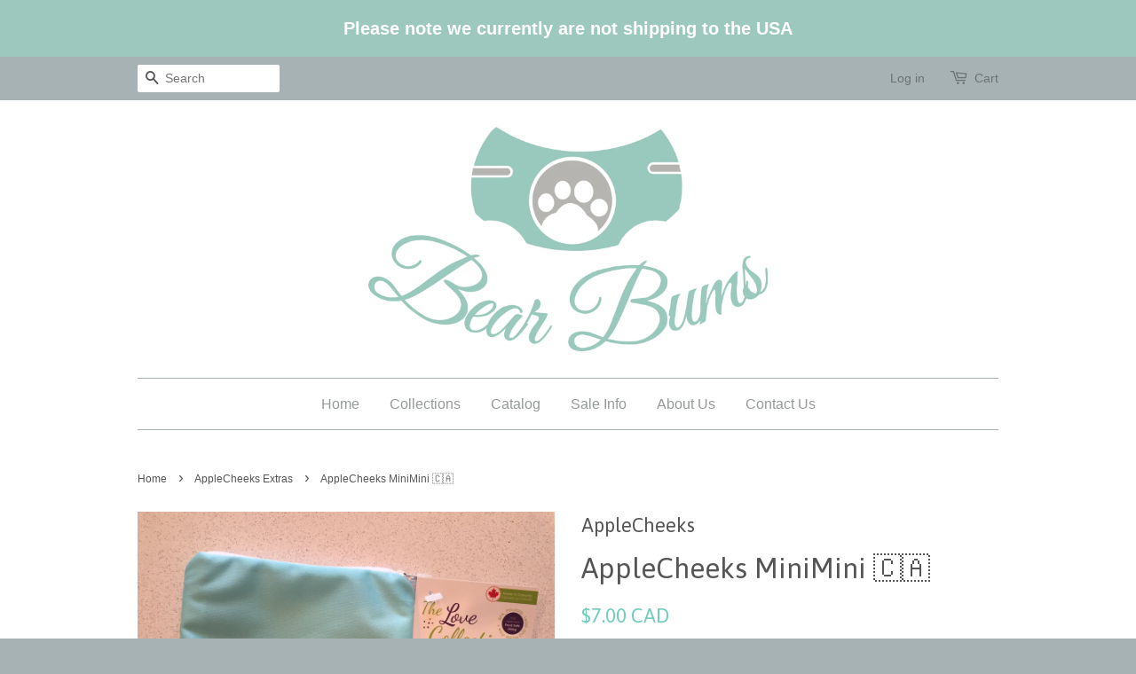

--- FILE ---
content_type: text/html; charset=utf-8
request_url: https://www.bearbums.ca/collections/applecheeks-extras/products/applecheeks-mini-mini
body_size: 21022
content:
<!doctype html>
<!--[if lt IE 7]><html class="no-js lt-ie9 lt-ie8 lt-ie7" lang="en"> <![endif]-->
<!--[if IE 7]><html class="no-js lt-ie9 lt-ie8" lang="en"> <![endif]-->
<!--[if IE 8]><html class="no-js lt-ie9" lang="en"> <![endif]-->
<!--[if IE 9 ]><html class="ie9 no-js"> <![endif]-->
<!--[if (gt IE 9)|!(IE)]><!--> <html class="no-js"> <!--<![endif]-->
<head>

  <!-- Basic page needs ================================================== -->
  <meta charset="utf-8">
  <meta http-equiv="X-UA-Compatible" content="IE=edge,chrome=1">

  
  <link rel="shortcut icon" href="//www.bearbums.ca/cdn/shop/t/5/assets/favicon.png?v=33372185629460356481599186378" type="image/png" />
  

  <!-- Title and description ================================================== -->
  <title>
  AppleCheeks MiniMini 🇨🇦 &ndash; Bear Bums
  </title>

  
  <meta name="description" content="Our FDA-certified Food Safe MiniMinis are 5.5 x 5.5&quot; and are perfect for snack, baby essentials, pacifiers, art supplies, pencil case, loot bags, small electronics or portable gaming systems, first aid kits, hiking essentials, camping or beach gear, toiletries, makeup, travel supplies, menstrual products, credit cards,">
  

  <!-- Social meta ================================================== -->
  

  <meta property="og:type" content="product">
  <meta property="og:title" content="AppleCheeks MiniMini 🇨🇦">
  <meta property="og:url" content="https://www.bearbums.ca/products/applecheeks-mini-mini">
  
  <meta property="og:image" content="http://www.bearbums.ca/cdn/shop/products/CRMIniMini_efd52d4f-b008-4778-a141-fcb2d84edfec_grande.jpg?v=1613874908">
  <meta property="og:image:secure_url" content="https://www.bearbums.ca/cdn/shop/products/CRMIniMini_efd52d4f-b008-4778-a141-fcb2d84edfec_grande.jpg?v=1613874908">
  
  <meta property="og:image" content="http://www.bearbums.ca/cdn/shop/products/Hip_MiniMini_copy_dcf85cf4-e188-4090-87f6-c13b39585b03_grande.jpg?v=1613874908">
  <meta property="og:image:secure_url" content="https://www.bearbums.ca/cdn/shop/products/Hip_MiniMini_copy_dcf85cf4-e188-4090-87f6-c13b39585b03_grande.jpg?v=1613874908">
  
  <meta property="og:image" content="http://www.bearbums.ca/cdn/shop/products/image_fdaf7b9f-2514-4847-840b-e27be6f1f545_grande.jpg?v=1613874908">
  <meta property="og:image:secure_url" content="https://www.bearbums.ca/cdn/shop/products/image_fdaf7b9f-2514-4847-840b-e27be6f1f545_grande.jpg?v=1613874908">
  
  <meta property="og:price:amount" content="7.00">
  <meta property="og:price:currency" content="CAD">


  <meta property="og:description" content="Our FDA-certified Food Safe MiniMinis are 5.5 x 5.5&quot; and are perfect for snack, baby essentials, pacifiers, art supplies, pencil case, loot bags, small electronics or portable gaming systems, first aid kits, hiking essentials, camping or beach gear, toiletries, makeup, travel supplies, menstrual products, credit cards,">

<meta property="og:site_name" content="Bear Bums">



<meta name="twitter:card" content="summary">




  <meta name="twitter:title" content="AppleCheeks MiniMini 🇨🇦">
  <meta name="twitter:description" content="Our FDA-certified Food Safe MiniMinis are 5.5 x 5.5&quot; and are perfect for snack, baby essentials, pacifiers, art supplies, pencil case, loot bags, small electronics or portable gaming systems, first aid kits, hiking essentials, camping or beach gear, toiletries, makeup, travel supplies, menstrual products, credit cards, pocket change, receipts, jewellery,">
  <meta name="twitter:image" content="https://www.bearbums.ca/cdn/shop/products/CRMIniMini_efd52d4f-b008-4778-a141-fcb2d84edfec_medium.jpg?v=1613874908">
  <meta name="twitter:image:width" content="240">
  <meta name="twitter:image:height" content="240">



  <!-- Helpers ================================================== -->
  <link rel="canonical" href="https://www.bearbums.ca/products/applecheeks-mini-mini">
  <meta name="viewport" content="width=device-width,initial-scale=1">
  <meta name="theme-color" content="#70cdbc">

  <!-- CSS ================================================== -->
  <link href="//www.bearbums.ca/cdn/shop/t/5/assets/timber.scss.css?v=27795065658125622161674766275" rel="stylesheet" type="text/css" media="all" />
  <link href="//www.bearbums.ca/cdn/shop/t/5/assets/theme.scss.css?v=41529794524067249381674766276" rel="stylesheet" type="text/css" media="all" />

  

  
    
    
    <link href="//fonts.googleapis.com/css?family=Asap:400" rel="stylesheet" type="text/css" media="all" />
  




  <!-- Header hook for plugins ================================================== -->
  <script>window.performance && window.performance.mark && window.performance.mark('shopify.content_for_header.start');</script><meta id="shopify-digital-wallet" name="shopify-digital-wallet" content="/10735928/digital_wallets/dialog">
<meta name="shopify-checkout-api-token" content="879427f22cb817092986fe29570e2948">
<meta id="in-context-paypal-metadata" data-shop-id="10735928" data-venmo-supported="false" data-environment="production" data-locale="en_US" data-paypal-v4="true" data-currency="CAD">
<link rel="alternate" type="application/json+oembed" href="https://www.bearbums.ca/products/applecheeks-mini-mini.oembed">
<script async="async" src="/checkouts/internal/preloads.js?locale=en-CA"></script>
<link rel="preconnect" href="https://shop.app" crossorigin="anonymous">
<script async="async" src="https://shop.app/checkouts/internal/preloads.js?locale=en-CA&shop_id=10735928" crossorigin="anonymous"></script>
<script id="shopify-features" type="application/json">{"accessToken":"879427f22cb817092986fe29570e2948","betas":["rich-media-storefront-analytics"],"domain":"www.bearbums.ca","predictiveSearch":true,"shopId":10735928,"locale":"en"}</script>
<script>var Shopify = Shopify || {};
Shopify.shop = "bear-bums.myshopify.com";
Shopify.locale = "en";
Shopify.currency = {"active":"CAD","rate":"1.0"};
Shopify.country = "CA";
Shopify.theme = {"name":"Minimal","id":78306179,"schema_name":null,"schema_version":null,"theme_store_id":380,"role":"main"};
Shopify.theme.handle = "null";
Shopify.theme.style = {"id":null,"handle":null};
Shopify.cdnHost = "www.bearbums.ca/cdn";
Shopify.routes = Shopify.routes || {};
Shopify.routes.root = "/";</script>
<script type="module">!function(o){(o.Shopify=o.Shopify||{}).modules=!0}(window);</script>
<script>!function(o){function n(){var o=[];function n(){o.push(Array.prototype.slice.apply(arguments))}return n.q=o,n}var t=o.Shopify=o.Shopify||{};t.loadFeatures=n(),t.autoloadFeatures=n()}(window);</script>
<script>
  window.ShopifyPay = window.ShopifyPay || {};
  window.ShopifyPay.apiHost = "shop.app\/pay";
  window.ShopifyPay.redirectState = null;
</script>
<script id="shop-js-analytics" type="application/json">{"pageType":"product"}</script>
<script defer="defer" async type="module" src="//www.bearbums.ca/cdn/shopifycloud/shop-js/modules/v2/client.init-shop-cart-sync_BT-GjEfc.en.esm.js"></script>
<script defer="defer" async type="module" src="//www.bearbums.ca/cdn/shopifycloud/shop-js/modules/v2/chunk.common_D58fp_Oc.esm.js"></script>
<script defer="defer" async type="module" src="//www.bearbums.ca/cdn/shopifycloud/shop-js/modules/v2/chunk.modal_xMitdFEc.esm.js"></script>
<script type="module">
  await import("//www.bearbums.ca/cdn/shopifycloud/shop-js/modules/v2/client.init-shop-cart-sync_BT-GjEfc.en.esm.js");
await import("//www.bearbums.ca/cdn/shopifycloud/shop-js/modules/v2/chunk.common_D58fp_Oc.esm.js");
await import("//www.bearbums.ca/cdn/shopifycloud/shop-js/modules/v2/chunk.modal_xMitdFEc.esm.js");

  window.Shopify.SignInWithShop?.initShopCartSync?.({"fedCMEnabled":true,"windoidEnabled":true});

</script>
<script>
  window.Shopify = window.Shopify || {};
  if (!window.Shopify.featureAssets) window.Shopify.featureAssets = {};
  window.Shopify.featureAssets['shop-js'] = {"shop-cart-sync":["modules/v2/client.shop-cart-sync_DZOKe7Ll.en.esm.js","modules/v2/chunk.common_D58fp_Oc.esm.js","modules/v2/chunk.modal_xMitdFEc.esm.js"],"init-fed-cm":["modules/v2/client.init-fed-cm_B6oLuCjv.en.esm.js","modules/v2/chunk.common_D58fp_Oc.esm.js","modules/v2/chunk.modal_xMitdFEc.esm.js"],"shop-cash-offers":["modules/v2/client.shop-cash-offers_D2sdYoxE.en.esm.js","modules/v2/chunk.common_D58fp_Oc.esm.js","modules/v2/chunk.modal_xMitdFEc.esm.js"],"shop-login-button":["modules/v2/client.shop-login-button_QeVjl5Y3.en.esm.js","modules/v2/chunk.common_D58fp_Oc.esm.js","modules/v2/chunk.modal_xMitdFEc.esm.js"],"pay-button":["modules/v2/client.pay-button_DXTOsIq6.en.esm.js","modules/v2/chunk.common_D58fp_Oc.esm.js","modules/v2/chunk.modal_xMitdFEc.esm.js"],"shop-button":["modules/v2/client.shop-button_DQZHx9pm.en.esm.js","modules/v2/chunk.common_D58fp_Oc.esm.js","modules/v2/chunk.modal_xMitdFEc.esm.js"],"avatar":["modules/v2/client.avatar_BTnouDA3.en.esm.js"],"init-windoid":["modules/v2/client.init-windoid_CR1B-cfM.en.esm.js","modules/v2/chunk.common_D58fp_Oc.esm.js","modules/v2/chunk.modal_xMitdFEc.esm.js"],"init-shop-for-new-customer-accounts":["modules/v2/client.init-shop-for-new-customer-accounts_C_vY_xzh.en.esm.js","modules/v2/client.shop-login-button_QeVjl5Y3.en.esm.js","modules/v2/chunk.common_D58fp_Oc.esm.js","modules/v2/chunk.modal_xMitdFEc.esm.js"],"init-shop-email-lookup-coordinator":["modules/v2/client.init-shop-email-lookup-coordinator_BI7n9ZSv.en.esm.js","modules/v2/chunk.common_D58fp_Oc.esm.js","modules/v2/chunk.modal_xMitdFEc.esm.js"],"init-shop-cart-sync":["modules/v2/client.init-shop-cart-sync_BT-GjEfc.en.esm.js","modules/v2/chunk.common_D58fp_Oc.esm.js","modules/v2/chunk.modal_xMitdFEc.esm.js"],"shop-toast-manager":["modules/v2/client.shop-toast-manager_DiYdP3xc.en.esm.js","modules/v2/chunk.common_D58fp_Oc.esm.js","modules/v2/chunk.modal_xMitdFEc.esm.js"],"init-customer-accounts":["modules/v2/client.init-customer-accounts_D9ZNqS-Q.en.esm.js","modules/v2/client.shop-login-button_QeVjl5Y3.en.esm.js","modules/v2/chunk.common_D58fp_Oc.esm.js","modules/v2/chunk.modal_xMitdFEc.esm.js"],"init-customer-accounts-sign-up":["modules/v2/client.init-customer-accounts-sign-up_iGw4briv.en.esm.js","modules/v2/client.shop-login-button_QeVjl5Y3.en.esm.js","modules/v2/chunk.common_D58fp_Oc.esm.js","modules/v2/chunk.modal_xMitdFEc.esm.js"],"shop-follow-button":["modules/v2/client.shop-follow-button_CqMgW2wH.en.esm.js","modules/v2/chunk.common_D58fp_Oc.esm.js","modules/v2/chunk.modal_xMitdFEc.esm.js"],"checkout-modal":["modules/v2/client.checkout-modal_xHeaAweL.en.esm.js","modules/v2/chunk.common_D58fp_Oc.esm.js","modules/v2/chunk.modal_xMitdFEc.esm.js"],"shop-login":["modules/v2/client.shop-login_D91U-Q7h.en.esm.js","modules/v2/chunk.common_D58fp_Oc.esm.js","modules/v2/chunk.modal_xMitdFEc.esm.js"],"lead-capture":["modules/v2/client.lead-capture_BJmE1dJe.en.esm.js","modules/v2/chunk.common_D58fp_Oc.esm.js","modules/v2/chunk.modal_xMitdFEc.esm.js"],"payment-terms":["modules/v2/client.payment-terms_Ci9AEqFq.en.esm.js","modules/v2/chunk.common_D58fp_Oc.esm.js","modules/v2/chunk.modal_xMitdFEc.esm.js"]};
</script>
<script>(function() {
  var isLoaded = false;
  function asyncLoad() {
    if (isLoaded) return;
    isLoaded = true;
    var urls = ["https:\/\/chimpstatic.com\/mcjs-connected\/js\/users\/caf35e3103e4c620269aea74e\/c04fc2d4f552bf6ed2ee4d4ec.js?shop=bear-bums.myshopify.com","https:\/\/chimpstatic.com\/mcjs-connected\/js\/users\/a2467eb4349f6287acdd7e9e5\/1ac781ffdff30b397798a7979.js?shop=bear-bums.myshopify.com","\/\/static.zotabox.com\/f\/a\/fa6e13f293fffc2c838b0ed2922a8d65\/widgets.js?shop=bear-bums.myshopify.com","https:\/\/js.smile.io\/v1\/smile-shopify.js?shop=bear-bums.myshopify.com","https:\/\/chimpstatic.com\/mcjs-connected\/js\/users\/5fa1373a2d3d4bc30799c93ec\/402055cae87f6b4b4c38a1ad5.js?shop=bear-bums.myshopify.com"];
    for (var i = 0; i < urls.length; i++) {
      var s = document.createElement('script');
      s.type = 'text/javascript';
      s.async = true;
      s.src = urls[i];
      var x = document.getElementsByTagName('script')[0];
      x.parentNode.insertBefore(s, x);
    }
  };
  if(window.attachEvent) {
    window.attachEvent('onload', asyncLoad);
  } else {
    window.addEventListener('load', asyncLoad, false);
  }
})();</script>
<script id="__st">var __st={"a":10735928,"offset":-18000,"reqid":"2cecc7a3-7bf7-4bc1-9321-7022a0c921af-1769112736","pageurl":"www.bearbums.ca\/collections\/applecheeks-extras\/products\/applecheeks-mini-mini","u":"98e7100541b2","p":"product","rtyp":"product","rid":312157863960};</script>
<script>window.ShopifyPaypalV4VisibilityTracking = true;</script>
<script id="captcha-bootstrap">!function(){'use strict';const t='contact',e='account',n='new_comment',o=[[t,t],['blogs',n],['comments',n],[t,'customer']],c=[[e,'customer_login'],[e,'guest_login'],[e,'recover_customer_password'],[e,'create_customer']],r=t=>t.map((([t,e])=>`form[action*='/${t}']:not([data-nocaptcha='true']) input[name='form_type'][value='${e}']`)).join(','),a=t=>()=>t?[...document.querySelectorAll(t)].map((t=>t.form)):[];function s(){const t=[...o],e=r(t);return a(e)}const i='password',u='form_key',d=['recaptcha-v3-token','g-recaptcha-response','h-captcha-response',i],f=()=>{try{return window.sessionStorage}catch{return}},m='__shopify_v',_=t=>t.elements[u];function p(t,e,n=!1){try{const o=window.sessionStorage,c=JSON.parse(o.getItem(e)),{data:r}=function(t){const{data:e,action:n}=t;return t[m]||n?{data:e,action:n}:{data:t,action:n}}(c);for(const[e,n]of Object.entries(r))t.elements[e]&&(t.elements[e].value=n);n&&o.removeItem(e)}catch(o){console.error('form repopulation failed',{error:o})}}const l='form_type',E='cptcha';function T(t){t.dataset[E]=!0}const w=window,h=w.document,L='Shopify',v='ce_forms',y='captcha';let A=!1;((t,e)=>{const n=(g='f06e6c50-85a8-45c8-87d0-21a2b65856fe',I='https://cdn.shopify.com/shopifycloud/storefront-forms-hcaptcha/ce_storefront_forms_captcha_hcaptcha.v1.5.2.iife.js',D={infoText:'Protected by hCaptcha',privacyText:'Privacy',termsText:'Terms'},(t,e,n)=>{const o=w[L][v],c=o.bindForm;if(c)return c(t,g,e,D).then(n);var r;o.q.push([[t,g,e,D],n]),r=I,A||(h.body.append(Object.assign(h.createElement('script'),{id:'captcha-provider',async:!0,src:r})),A=!0)});var g,I,D;w[L]=w[L]||{},w[L][v]=w[L][v]||{},w[L][v].q=[],w[L][y]=w[L][y]||{},w[L][y].protect=function(t,e){n(t,void 0,e),T(t)},Object.freeze(w[L][y]),function(t,e,n,w,h,L){const[v,y,A,g]=function(t,e,n){const i=e?o:[],u=t?c:[],d=[...i,...u],f=r(d),m=r(i),_=r(d.filter((([t,e])=>n.includes(e))));return[a(f),a(m),a(_),s()]}(w,h,L),I=t=>{const e=t.target;return e instanceof HTMLFormElement?e:e&&e.form},D=t=>v().includes(t);t.addEventListener('submit',(t=>{const e=I(t);if(!e)return;const n=D(e)&&!e.dataset.hcaptchaBound&&!e.dataset.recaptchaBound,o=_(e),c=g().includes(e)&&(!o||!o.value);(n||c)&&t.preventDefault(),c&&!n&&(function(t){try{if(!f())return;!function(t){const e=f();if(!e)return;const n=_(t);if(!n)return;const o=n.value;o&&e.removeItem(o)}(t);const e=Array.from(Array(32),(()=>Math.random().toString(36)[2])).join('');!function(t,e){_(t)||t.append(Object.assign(document.createElement('input'),{type:'hidden',name:u})),t.elements[u].value=e}(t,e),function(t,e){const n=f();if(!n)return;const o=[...t.querySelectorAll(`input[type='${i}']`)].map((({name:t})=>t)),c=[...d,...o],r={};for(const[a,s]of new FormData(t).entries())c.includes(a)||(r[a]=s);n.setItem(e,JSON.stringify({[m]:1,action:t.action,data:r}))}(t,e)}catch(e){console.error('failed to persist form',e)}}(e),e.submit())}));const S=(t,e)=>{t&&!t.dataset[E]&&(n(t,e.some((e=>e===t))),T(t))};for(const o of['focusin','change'])t.addEventListener(o,(t=>{const e=I(t);D(e)&&S(e,y())}));const B=e.get('form_key'),M=e.get(l),P=B&&M;t.addEventListener('DOMContentLoaded',(()=>{const t=y();if(P)for(const e of t)e.elements[l].value===M&&p(e,B);[...new Set([...A(),...v().filter((t=>'true'===t.dataset.shopifyCaptcha))])].forEach((e=>S(e,t)))}))}(h,new URLSearchParams(w.location.search),n,t,e,['guest_login'])})(!0,!0)}();</script>
<script integrity="sha256-4kQ18oKyAcykRKYeNunJcIwy7WH5gtpwJnB7kiuLZ1E=" data-source-attribution="shopify.loadfeatures" defer="defer" src="//www.bearbums.ca/cdn/shopifycloud/storefront/assets/storefront/load_feature-a0a9edcb.js" crossorigin="anonymous"></script>
<script crossorigin="anonymous" defer="defer" src="//www.bearbums.ca/cdn/shopifycloud/storefront/assets/shopify_pay/storefront-65b4c6d7.js?v=20250812"></script>
<script data-source-attribution="shopify.dynamic_checkout.dynamic.init">var Shopify=Shopify||{};Shopify.PaymentButton=Shopify.PaymentButton||{isStorefrontPortableWallets:!0,init:function(){window.Shopify.PaymentButton.init=function(){};var t=document.createElement("script");t.src="https://www.bearbums.ca/cdn/shopifycloud/portable-wallets/latest/portable-wallets.en.js",t.type="module",document.head.appendChild(t)}};
</script>
<script data-source-attribution="shopify.dynamic_checkout.buyer_consent">
  function portableWalletsHideBuyerConsent(e){var t=document.getElementById("shopify-buyer-consent"),n=document.getElementById("shopify-subscription-policy-button");t&&n&&(t.classList.add("hidden"),t.setAttribute("aria-hidden","true"),n.removeEventListener("click",e))}function portableWalletsShowBuyerConsent(e){var t=document.getElementById("shopify-buyer-consent"),n=document.getElementById("shopify-subscription-policy-button");t&&n&&(t.classList.remove("hidden"),t.removeAttribute("aria-hidden"),n.addEventListener("click",e))}window.Shopify?.PaymentButton&&(window.Shopify.PaymentButton.hideBuyerConsent=portableWalletsHideBuyerConsent,window.Shopify.PaymentButton.showBuyerConsent=portableWalletsShowBuyerConsent);
</script>
<script data-source-attribution="shopify.dynamic_checkout.cart.bootstrap">document.addEventListener("DOMContentLoaded",(function(){function t(){return document.querySelector("shopify-accelerated-checkout-cart, shopify-accelerated-checkout")}if(t())Shopify.PaymentButton.init();else{new MutationObserver((function(e,n){t()&&(Shopify.PaymentButton.init(),n.disconnect())})).observe(document.body,{childList:!0,subtree:!0})}}));
</script>
<link id="shopify-accelerated-checkout-styles" rel="stylesheet" media="screen" href="https://www.bearbums.ca/cdn/shopifycloud/portable-wallets/latest/accelerated-checkout-backwards-compat.css" crossorigin="anonymous">
<style id="shopify-accelerated-checkout-cart">
        #shopify-buyer-consent {
  margin-top: 1em;
  display: inline-block;
  width: 100%;
}

#shopify-buyer-consent.hidden {
  display: none;
}

#shopify-subscription-policy-button {
  background: none;
  border: none;
  padding: 0;
  text-decoration: underline;
  font-size: inherit;
  cursor: pointer;
}

#shopify-subscription-policy-button::before {
  box-shadow: none;
}

      </style>

<script>window.performance && window.performance.mark && window.performance.mark('shopify.content_for_header.end');</script>

  

<!--[if lt IE 9]>
<script src="//cdnjs.cloudflare.com/ajax/libs/html5shiv/3.7.2/html5shiv.min.js" type="text/javascript"></script>
<script src="//www.bearbums.ca/cdn/shop/t/5/assets/respond.min.js?v=52248677837542619231448479762" type="text/javascript"></script>
<link href="//www.bearbums.ca/cdn/shop/t/5/assets/respond-proxy.html" id="respond-proxy" rel="respond-proxy" />
<link href="//www.bearbums.ca/search?q=0fb2828334221e724c85319a2452b41b" id="respond-redirect" rel="respond-redirect" />
<script src="//www.bearbums.ca/search?q=0fb2828334221e724c85319a2452b41b" type="text/javascript"></script>
<![endif]-->



  <script src="//ajax.googleapis.com/ajax/libs/jquery/1.11.0/jquery.min.js" type="text/javascript"></script>
  <script src="//www.bearbums.ca/cdn/shop/t/5/assets/modernizr.min.js?v=26620055551102246001448479762" type="text/javascript"></script>

  
  

<link href="https://monorail-edge.shopifysvc.com" rel="dns-prefetch">
<script>(function(){if ("sendBeacon" in navigator && "performance" in window) {try {var session_token_from_headers = performance.getEntriesByType('navigation')[0].serverTiming.find(x => x.name == '_s').description;} catch {var session_token_from_headers = undefined;}var session_cookie_matches = document.cookie.match(/_shopify_s=([^;]*)/);var session_token_from_cookie = session_cookie_matches && session_cookie_matches.length === 2 ? session_cookie_matches[1] : "";var session_token = session_token_from_headers || session_token_from_cookie || "";function handle_abandonment_event(e) {var entries = performance.getEntries().filter(function(entry) {return /monorail-edge.shopifysvc.com/.test(entry.name);});if (!window.abandonment_tracked && entries.length === 0) {window.abandonment_tracked = true;var currentMs = Date.now();var navigation_start = performance.timing.navigationStart;var payload = {shop_id: 10735928,url: window.location.href,navigation_start,duration: currentMs - navigation_start,session_token,page_type: "product"};window.navigator.sendBeacon("https://monorail-edge.shopifysvc.com/v1/produce", JSON.stringify({schema_id: "online_store_buyer_site_abandonment/1.1",payload: payload,metadata: {event_created_at_ms: currentMs,event_sent_at_ms: currentMs}}));}}window.addEventListener('pagehide', handle_abandonment_event);}}());</script>
<script id="web-pixels-manager-setup">(function e(e,d,r,n,o){if(void 0===o&&(o={}),!Boolean(null===(a=null===(i=window.Shopify)||void 0===i?void 0:i.analytics)||void 0===a?void 0:a.replayQueue)){var i,a;window.Shopify=window.Shopify||{};var t=window.Shopify;t.analytics=t.analytics||{};var s=t.analytics;s.replayQueue=[],s.publish=function(e,d,r){return s.replayQueue.push([e,d,r]),!0};try{self.performance.mark("wpm:start")}catch(e){}var l=function(){var e={modern:/Edge?\/(1{2}[4-9]|1[2-9]\d|[2-9]\d{2}|\d{4,})\.\d+(\.\d+|)|Firefox\/(1{2}[4-9]|1[2-9]\d|[2-9]\d{2}|\d{4,})\.\d+(\.\d+|)|Chrom(ium|e)\/(9{2}|\d{3,})\.\d+(\.\d+|)|(Maci|X1{2}).+ Version\/(15\.\d+|(1[6-9]|[2-9]\d|\d{3,})\.\d+)([,.]\d+|)( \(\w+\)|)( Mobile\/\w+|) Safari\/|Chrome.+OPR\/(9{2}|\d{3,})\.\d+\.\d+|(CPU[ +]OS|iPhone[ +]OS|CPU[ +]iPhone|CPU IPhone OS|CPU iPad OS)[ +]+(15[._]\d+|(1[6-9]|[2-9]\d|\d{3,})[._]\d+)([._]\d+|)|Android:?[ /-](13[3-9]|1[4-9]\d|[2-9]\d{2}|\d{4,})(\.\d+|)(\.\d+|)|Android.+Firefox\/(13[5-9]|1[4-9]\d|[2-9]\d{2}|\d{4,})\.\d+(\.\d+|)|Android.+Chrom(ium|e)\/(13[3-9]|1[4-9]\d|[2-9]\d{2}|\d{4,})\.\d+(\.\d+|)|SamsungBrowser\/([2-9]\d|\d{3,})\.\d+/,legacy:/Edge?\/(1[6-9]|[2-9]\d|\d{3,})\.\d+(\.\d+|)|Firefox\/(5[4-9]|[6-9]\d|\d{3,})\.\d+(\.\d+|)|Chrom(ium|e)\/(5[1-9]|[6-9]\d|\d{3,})\.\d+(\.\d+|)([\d.]+$|.*Safari\/(?![\d.]+ Edge\/[\d.]+$))|(Maci|X1{2}).+ Version\/(10\.\d+|(1[1-9]|[2-9]\d|\d{3,})\.\d+)([,.]\d+|)( \(\w+\)|)( Mobile\/\w+|) Safari\/|Chrome.+OPR\/(3[89]|[4-9]\d|\d{3,})\.\d+\.\d+|(CPU[ +]OS|iPhone[ +]OS|CPU[ +]iPhone|CPU IPhone OS|CPU iPad OS)[ +]+(10[._]\d+|(1[1-9]|[2-9]\d|\d{3,})[._]\d+)([._]\d+|)|Android:?[ /-](13[3-9]|1[4-9]\d|[2-9]\d{2}|\d{4,})(\.\d+|)(\.\d+|)|Mobile Safari.+OPR\/([89]\d|\d{3,})\.\d+\.\d+|Android.+Firefox\/(13[5-9]|1[4-9]\d|[2-9]\d{2}|\d{4,})\.\d+(\.\d+|)|Android.+Chrom(ium|e)\/(13[3-9]|1[4-9]\d|[2-9]\d{2}|\d{4,})\.\d+(\.\d+|)|Android.+(UC? ?Browser|UCWEB|U3)[ /]?(15\.([5-9]|\d{2,})|(1[6-9]|[2-9]\d|\d{3,})\.\d+)\.\d+|SamsungBrowser\/(5\.\d+|([6-9]|\d{2,})\.\d+)|Android.+MQ{2}Browser\/(14(\.(9|\d{2,})|)|(1[5-9]|[2-9]\d|\d{3,})(\.\d+|))(\.\d+|)|K[Aa][Ii]OS\/(3\.\d+|([4-9]|\d{2,})\.\d+)(\.\d+|)/},d=e.modern,r=e.legacy,n=navigator.userAgent;return n.match(d)?"modern":n.match(r)?"legacy":"unknown"}(),u="modern"===l?"modern":"legacy",c=(null!=n?n:{modern:"",legacy:""})[u],f=function(e){return[e.baseUrl,"/wpm","/b",e.hashVersion,"modern"===e.buildTarget?"m":"l",".js"].join("")}({baseUrl:d,hashVersion:r,buildTarget:u}),m=function(e){var d=e.version,r=e.bundleTarget,n=e.surface,o=e.pageUrl,i=e.monorailEndpoint;return{emit:function(e){var a=e.status,t=e.errorMsg,s=(new Date).getTime(),l=JSON.stringify({metadata:{event_sent_at_ms:s},events:[{schema_id:"web_pixels_manager_load/3.1",payload:{version:d,bundle_target:r,page_url:o,status:a,surface:n,error_msg:t},metadata:{event_created_at_ms:s}}]});if(!i)return console&&console.warn&&console.warn("[Web Pixels Manager] No Monorail endpoint provided, skipping logging."),!1;try{return self.navigator.sendBeacon.bind(self.navigator)(i,l)}catch(e){}var u=new XMLHttpRequest;try{return u.open("POST",i,!0),u.setRequestHeader("Content-Type","text/plain"),u.send(l),!0}catch(e){return console&&console.warn&&console.warn("[Web Pixels Manager] Got an unhandled error while logging to Monorail."),!1}}}}({version:r,bundleTarget:l,surface:e.surface,pageUrl:self.location.href,monorailEndpoint:e.monorailEndpoint});try{o.browserTarget=l,function(e){var d=e.src,r=e.async,n=void 0===r||r,o=e.onload,i=e.onerror,a=e.sri,t=e.scriptDataAttributes,s=void 0===t?{}:t,l=document.createElement("script"),u=document.querySelector("head"),c=document.querySelector("body");if(l.async=n,l.src=d,a&&(l.integrity=a,l.crossOrigin="anonymous"),s)for(var f in s)if(Object.prototype.hasOwnProperty.call(s,f))try{l.dataset[f]=s[f]}catch(e){}if(o&&l.addEventListener("load",o),i&&l.addEventListener("error",i),u)u.appendChild(l);else{if(!c)throw new Error("Did not find a head or body element to append the script");c.appendChild(l)}}({src:f,async:!0,onload:function(){if(!function(){var e,d;return Boolean(null===(d=null===(e=window.Shopify)||void 0===e?void 0:e.analytics)||void 0===d?void 0:d.initialized)}()){var d=window.webPixelsManager.init(e)||void 0;if(d){var r=window.Shopify.analytics;r.replayQueue.forEach((function(e){var r=e[0],n=e[1],o=e[2];d.publishCustomEvent(r,n,o)})),r.replayQueue=[],r.publish=d.publishCustomEvent,r.visitor=d.visitor,r.initialized=!0}}},onerror:function(){return m.emit({status:"failed",errorMsg:"".concat(f," has failed to load")})},sri:function(e){var d=/^sha384-[A-Za-z0-9+/=]+$/;return"string"==typeof e&&d.test(e)}(c)?c:"",scriptDataAttributes:o}),m.emit({status:"loading"})}catch(e){m.emit({status:"failed",errorMsg:(null==e?void 0:e.message)||"Unknown error"})}}})({shopId: 10735928,storefrontBaseUrl: "https://www.bearbums.ca",extensionsBaseUrl: "https://extensions.shopifycdn.com/cdn/shopifycloud/web-pixels-manager",monorailEndpoint: "https://monorail-edge.shopifysvc.com/unstable/produce_batch",surface: "storefront-renderer",enabledBetaFlags: ["2dca8a86"],webPixelsConfigList: [{"id":"576028752","configuration":"{\"accountID\":\"403538\"}","eventPayloadVersion":"v1","runtimeContext":"STRICT","scriptVersion":"708e4d7d901dfb6074ba488cb7c270bc","type":"APP","apiClientId":1227426,"privacyPurposes":["ANALYTICS","MARKETING","SALE_OF_DATA"],"dataSharingAdjustments":{"protectedCustomerApprovalScopes":["read_customer_address","read_customer_email","read_customer_name","read_customer_personal_data","read_customer_phone"]}},{"id":"76447824","configuration":"{\"pixel_id\":\"2188705194739173\",\"pixel_type\":\"facebook_pixel\",\"metaapp_system_user_token\":\"-\"}","eventPayloadVersion":"v1","runtimeContext":"OPEN","scriptVersion":"ca16bc87fe92b6042fbaa3acc2fbdaa6","type":"APP","apiClientId":2329312,"privacyPurposes":["ANALYTICS","MARKETING","SALE_OF_DATA"],"dataSharingAdjustments":{"protectedCustomerApprovalScopes":["read_customer_address","read_customer_email","read_customer_name","read_customer_personal_data","read_customer_phone"]}},{"id":"80707664","eventPayloadVersion":"v1","runtimeContext":"LAX","scriptVersion":"1","type":"CUSTOM","privacyPurposes":["ANALYTICS"],"name":"Google Analytics tag (migrated)"},{"id":"shopify-app-pixel","configuration":"{}","eventPayloadVersion":"v1","runtimeContext":"STRICT","scriptVersion":"0450","apiClientId":"shopify-pixel","type":"APP","privacyPurposes":["ANALYTICS","MARKETING"]},{"id":"shopify-custom-pixel","eventPayloadVersion":"v1","runtimeContext":"LAX","scriptVersion":"0450","apiClientId":"shopify-pixel","type":"CUSTOM","privacyPurposes":["ANALYTICS","MARKETING"]}],isMerchantRequest: false,initData: {"shop":{"name":"Bear Bums","paymentSettings":{"currencyCode":"CAD"},"myshopifyDomain":"bear-bums.myshopify.com","countryCode":"CA","storefrontUrl":"https:\/\/www.bearbums.ca"},"customer":null,"cart":null,"checkout":null,"productVariants":[{"price":{"amount":7.0,"currencyCode":"CAD"},"product":{"title":"AppleCheeks MiniMini 🇨🇦","vendor":"AppleCheeks","id":"312157863960","untranslatedTitle":"AppleCheeks MiniMini 🇨🇦","url":"\/products\/applecheeks-mini-mini","type":"Food Storage Bag"},"id":"3379207733272","image":{"src":"\/\/www.bearbums.ca\/cdn\/shop\/products\/image_1e7ceae9-9770-496b-a5c3-6e6a9a88dca6.jpg?v=1613874908"},"sku":"Reusable Snack Bag","title":"Capsized","untranslatedTitle":"Capsized"},{"price":{"amount":7.0,"currencyCode":"CAD"},"product":{"title":"AppleCheeks MiniMini 🇨🇦","vendor":"AppleCheeks","id":"312157863960","untranslatedTitle":"AppleCheeks MiniMini 🇨🇦","url":"\/products\/applecheeks-mini-mini","type":"Food Storage Bag"},"id":"21280206192720","image":{"src":"\/\/www.bearbums.ca\/cdn\/shop\/products\/CRMIniMini_efd52d4f-b008-4778-a141-fcb2d84edfec.jpg?v=1613874908"},"sku":"Reusable Snack Bag","title":"Cardinal Rule","untranslatedTitle":"Cardinal Rule"},{"price":{"amount":7.0,"currencyCode":"CAD"},"product":{"title":"AppleCheeks MiniMini 🇨🇦","vendor":"AppleCheeks","id":"312157863960","untranslatedTitle":"AppleCheeks MiniMini 🇨🇦","url":"\/products\/applecheeks-mini-mini","type":"Food Storage Bag"},"id":"12877333004368","image":{"src":"\/\/www.bearbums.ca\/cdn\/shop\/products\/GACtM5eg_27f3a1f6-02db-4c06-8d1c-53960e9d9445.jpeg?v=1613874908"},"sku":"Reusable Snack Bag","title":"Cherry Tomato","untranslatedTitle":"Cherry Tomato"},{"price":{"amount":7.0,"currencyCode":"CAD"},"product":{"title":"AppleCheeks MiniMini 🇨🇦","vendor":"AppleCheeks","id":"312157863960","untranslatedTitle":"AppleCheeks MiniMini 🇨🇦","url":"\/products\/applecheeks-mini-mini","type":"Food Storage Bag"},"id":"21338457997392","image":{"src":"\/\/www.bearbums.ca\/cdn\/shop\/products\/ACHHMM_e1684e3d-6a33-4b5b-966a-383c05e40045.jpg?v=1613874908"},"sku":"Reusable Snack Bag","title":"Happy Holladays","untranslatedTitle":"Happy Holladays"},{"price":{"amount":7.0,"currencyCode":"CAD"},"product":{"title":"AppleCheeks MiniMini 🇨🇦","vendor":"AppleCheeks","id":"312157863960","untranslatedTitle":"AppleCheeks MiniMini 🇨🇦","url":"\/products\/applecheeks-mini-mini","type":"Food Storage Bag"},"id":"12872472559696","image":{"src":"\/\/www.bearbums.ca\/cdn\/shop\/products\/E1LxYSg_f1026ea5-aeab-49eb-b3e1-894e90273335.jpeg?v=1613874908"},"sku":"Reusable Snack Bag","title":"IceBreaker","untranslatedTitle":"IceBreaker"},{"price":{"amount":7.0,"currencyCode":"CAD"},"product":{"title":"AppleCheeks MiniMini 🇨🇦","vendor":"AppleCheeks","id":"312157863960","untranslatedTitle":"AppleCheeks MiniMini 🇨🇦","url":"\/products\/applecheeks-mini-mini","type":"Food Storage Bag"},"id":"12877333135440","image":{"src":"\/\/www.bearbums.ca\/cdn\/shop\/products\/GBikx4Rg_099b327c-cb2a-49fc-9daf-8ec938abcd19.jpeg?v=1613874908"},"sku":"Reusable Snack Bag","title":"Lemon Zest","untranslatedTitle":"Lemon Zest"},{"price":{"amount":7.0,"currencyCode":"CAD"},"product":{"title":"AppleCheeks MiniMini 🇨🇦","vendor":"AppleCheeks","id":"312157863960","untranslatedTitle":"AppleCheeks MiniMini 🇨🇦","url":"\/products\/applecheeks-mini-mini","type":"Food Storage Bag"},"id":"3430238158872","image":{"src":"\/\/www.bearbums.ca\/cdn\/shop\/products\/image_70e30516-6edb-4d83-a7de-315195806a00.jpg?v=1613874908"},"sku":"Reusable Snack Bag","title":"Like A Fox","untranslatedTitle":"Like A Fox"},{"price":{"amount":7.0,"currencyCode":"CAD"},"product":{"title":"AppleCheeks MiniMini 🇨🇦","vendor":"AppleCheeks","id":"312157863960","untranslatedTitle":"AppleCheeks MiniMini 🇨🇦","url":"\/products\/applecheeks-mini-mini","type":"Food Storage Bag"},"id":"31712279593040","image":{"src":"\/\/www.bearbums.ca\/cdn\/shop\/products\/LLAMA_2000PX_MM_4a2ce7e1-75e9-431c-b64f-badacf7dca91.jpg?v=1613874908"},"sku":"","title":"Llama Nation","untranslatedTitle":"Llama Nation"},{"price":{"amount":7.0,"currencyCode":"CAD"},"product":{"title":"AppleCheeks MiniMini 🇨🇦","vendor":"AppleCheeks","id":"312157863960","untranslatedTitle":"AppleCheeks MiniMini 🇨🇦","url":"\/products\/applecheeks-mini-mini","type":"Food Storage Bag"},"id":"28924257140816","image":{"src":"\/\/www.bearbums.ca\/cdn\/shop\/products\/image_29603760-5410-49f0-9073-fd56a9b675d4.jpg?v=1613874908"},"sku":"","title":"Mellow","untranslatedTitle":"Mellow"},{"price":{"amount":7.0,"currencyCode":"CAD"},"product":{"title":"AppleCheeks MiniMini 🇨🇦","vendor":"AppleCheeks","id":"312157863960","untranslatedTitle":"AppleCheeks MiniMini 🇨🇦","url":"\/products\/applecheeks-mini-mini","type":"Food Storage Bag"},"id":"12615861207120","image":{"src":"\/\/www.bearbums.ca\/cdn\/shop\/products\/MrsRMiniMini_c67dae4c-7026-4a06-a2a8-40041a3f9540.jpg?v=1613874908"},"sku":"Reusable Snack Bag","title":"Mrs. Robinson","untranslatedTitle":"Mrs. Robinson"},{"price":{"amount":7.0,"currencyCode":"CAD"},"product":{"title":"AppleCheeks MiniMini 🇨🇦","vendor":"AppleCheeks","id":"312157863960","untranslatedTitle":"AppleCheeks MiniMini 🇨🇦","url":"\/products\/applecheeks-mini-mini","type":"Food Storage Bag"},"id":"12877333037136","image":{"src":"\/\/www.bearbums.ca\/cdn\/shop\/products\/blOHc3JQ_690b0bb4-78ce-4788-84a1-ceb6a0999ad9.jpeg?v=1613874908"},"sku":"Reusable Snack Bag","title":"Orange You Glad","untranslatedTitle":"Orange You Glad"},{"price":{"amount":7.0,"currencyCode":"CAD"},"product":{"title":"AppleCheeks MiniMini 🇨🇦","vendor":"AppleCheeks","id":"312157863960","untranslatedTitle":"AppleCheeks MiniMini 🇨🇦","url":"\/products\/applecheeks-mini-mini","type":"Food Storage Bag"},"id":"12872473509968","image":{"src":"\/\/www.bearbums.ca\/cdn\/shop\/products\/n0V4mXQ_adbb24d2-9921-4cd3-baed-4fdc4c14ac4e.jpeg?v=1613874908"},"sku":"Reusable Snack Bag","title":"Pacifically Riptide","untranslatedTitle":"Pacifically Riptide"},{"price":{"amount":7.0,"currencyCode":"CAD"},"product":{"title":"AppleCheeks MiniMini 🇨🇦","vendor":"AppleCheeks","id":"312157863960","untranslatedTitle":"AppleCheeks MiniMini 🇨🇦","url":"\/products\/applecheeks-mini-mini","type":"Food Storage Bag"},"id":"21280206225488","image":{"src":"\/\/www.bearbums.ca\/cdn\/shop\/products\/REVMiniMini_c41893a5-d90e-4383-a1ab-3a7aacb2a05c.jpg?v=1613874908"},"sku":"Reusable Snack Bag","title":"Revolution","untranslatedTitle":"Revolution"},{"price":{"amount":7.0,"currencyCode":"CAD"},"product":{"title":"AppleCheeks MiniMini 🇨🇦","vendor":"AppleCheeks","id":"312157863960","untranslatedTitle":"AppleCheeks MiniMini 🇨🇦","url":"\/products\/applecheeks-mini-mini","type":"Food Storage Bag"},"id":"21338458128464","image":{"src":"\/\/www.bearbums.ca\/cdn\/shop\/products\/ACSPMM_683e9f7f-94ed-4ecf-82cb-f3d7a0591e25.jpg?v=1613874908"},"sku":"Reusable Snack Bag","title":"Santa Paws","untranslatedTitle":"Santa Paws"},{"price":{"amount":7.0,"currencyCode":"CAD"},"product":{"title":"AppleCheeks MiniMini 🇨🇦","vendor":"AppleCheeks","id":"312157863960","untranslatedTitle":"AppleCheeks MiniMini 🇨🇦","url":"\/products\/applecheeks-mini-mini","type":"Food Storage Bag"},"id":"12778157441104","image":{"src":"\/\/www.bearbums.ca\/cdn\/shop\/products\/4q-Q_b3A.jpeg?v=1613874908"},"sku":"Reusable Snack Bag","title":"Solar Flower","untranslatedTitle":"Solar Flower"},{"price":{"amount":7.0,"currencyCode":"CAD"},"product":{"title":"AppleCheeks MiniMini 🇨🇦","vendor":"AppleCheeks","id":"312157863960","untranslatedTitle":"AppleCheeks MiniMini 🇨🇦","url":"\/products\/applecheeks-mini-mini","type":"Food Storage Bag"},"id":"12877333692496","image":{"src":"\/\/www.bearbums.ca\/cdn\/shop\/products\/gRVwmdZg_4dd28730-80fd-4118-87a5-bfc95b7592b4.jpeg?v=1613874908"},"sku":"Reusable Snack Bag","title":"St. Lucia","untranslatedTitle":"St. Lucia"},{"price":{"amount":7.0,"currencyCode":"CAD"},"product":{"title":"AppleCheeks MiniMini 🇨🇦","vendor":"AppleCheeks","id":"312157863960","untranslatedTitle":"AppleCheeks MiniMini 🇨🇦","url":"\/products\/applecheeks-mini-mini","type":"Food Storage Bag"},"id":"12432727769168","image":{"src":"\/\/www.bearbums.ca\/cdn\/shop\/products\/Hip_MiniMini_copy_dcf85cf4-e188-4090-87f6-c13b39585b03.jpg?v=1613874908"},"sku":"Reusable Snack Bag","title":"(The) Hip 2 Be²","untranslatedTitle":"(The) Hip 2 Be²"},{"price":{"amount":7.0,"currencyCode":"CAD"},"product":{"title":"AppleCheeks MiniMini 🇨🇦","vendor":"AppleCheeks","id":"312157863960","untranslatedTitle":"AppleCheeks MiniMini 🇨🇦","url":"\/products\/applecheeks-mini-mini","type":"Food Storage Bag"},"id":"31712287490128","image":{"src":"\/\/www.bearbums.ca\/cdn\/shop\/products\/TINKLE_2000PX_MM_b0d9a7c8-21ea-476d-96d4-8624e2fb0d09.jpg?v=1613874908"},"sku":"","title":"Tinkle Tinkle","untranslatedTitle":"Tinkle Tinkle"},{"price":{"amount":7.0,"currencyCode":"CAD"},"product":{"title":"AppleCheeks MiniMini 🇨🇦","vendor":"AppleCheeks","id":"312157863960","untranslatedTitle":"AppleCheeks MiniMini 🇨🇦","url":"\/products\/applecheeks-mini-mini","type":"Food Storage Bag"},"id":"28924262580304","image":{"src":"\/\/www.bearbums.ca\/cdn\/shop\/products\/image_3e7569cc-9cbd-4a56-9a1e-f9e07bd1144d.jpg?v=1613874908"},"sku":"","title":"Turnip the Beet","untranslatedTitle":"Turnip the Beet"},{"price":{"amount":7.0,"currencyCode":"CAD"},"product":{"title":"AppleCheeks MiniMini 🇨🇦","vendor":"AppleCheeks","id":"312157863960","untranslatedTitle":"AppleCheeks MiniMini 🇨🇦","url":"\/products\/applecheeks-mini-mini","type":"Food Storage Bag"},"id":"12778160980048","image":{"src":"\/\/www.bearbums.ca\/cdn\/shop\/products\/S5BUwJ-A.jpeg?v=1613874908"},"sku":"Reusable Snack Bag","title":"Who Cars?","untranslatedTitle":"Who Cars?"},{"price":{"amount":7.0,"currencyCode":"CAD"},"product":{"title":"AppleCheeks MiniMini 🇨🇦","vendor":"AppleCheeks","id":"312157863960","untranslatedTitle":"AppleCheeks MiniMini 🇨🇦","url":"\/products\/applecheeks-mini-mini","type":"Food Storage Bag"},"id":"12432736714832","image":{"src":"\/\/www.bearbums.ca\/cdn\/shop\/products\/Cirrus_MiniMini_copy_72cda4a6-41a6-4d1e-99d0-d7d4dda56f72.jpg?v=1613874908"},"sku":"Reusable Snack Bag","title":"Why So Cirrus?","untranslatedTitle":"Why So Cirrus?"},{"price":{"amount":7.0,"currencyCode":"CAD"},"product":{"title":"AppleCheeks MiniMini 🇨🇦","vendor":"AppleCheeks","id":"312157863960","untranslatedTitle":"AppleCheeks MiniMini 🇨🇦","url":"\/products\/applecheeks-mini-mini","type":"Food Storage Bag"},"id":"3325571203096","image":{"src":"\/\/www.bearbums.ca\/cdn\/shop\/products\/MiniMini-WinterGames.jpg?v=1613874908"},"sku":"Reusable Snack Bag","title":"Winter Games","untranslatedTitle":"Winter Games"},{"price":{"amount":7.0,"currencyCode":"CAD"},"product":{"title":"AppleCheeks MiniMini 🇨🇦","vendor":"AppleCheeks","id":"312157863960","untranslatedTitle":"AppleCheeks MiniMini 🇨🇦","url":"\/products\/applecheeks-mini-mini","type":"Food Storage Bag"},"id":"39442817908816","image":{"src":"\/\/www.bearbums.ca\/cdn\/shop\/products\/CRMIniMini_efd52d4f-b008-4778-a141-fcb2d84edfec.jpg?v=1613874908"},"sku":"","title":"So Fetch","untranslatedTitle":"So Fetch"},{"price":{"amount":7.0,"currencyCode":"CAD"},"product":{"title":"AppleCheeks MiniMini 🇨🇦","vendor":"AppleCheeks","id":"312157863960","untranslatedTitle":"AppleCheeks MiniMini 🇨🇦","url":"\/products\/applecheeks-mini-mini","type":"Food Storage Bag"},"id":"39442817941584","image":{"src":"\/\/www.bearbums.ca\/cdn\/shop\/products\/CRMIniMini_efd52d4f-b008-4778-a141-fcb2d84edfec.jpg?v=1613874908"},"sku":"","title":"Whirl'd Peace","untranslatedTitle":"Whirl'd Peace"},{"price":{"amount":7.0,"currencyCode":"CAD"},"product":{"title":"AppleCheeks MiniMini 🇨🇦","vendor":"AppleCheeks","id":"312157863960","untranslatedTitle":"AppleCheeks MiniMini 🇨🇦","url":"\/products\/applecheeks-mini-mini","type":"Food Storage Bag"},"id":"39442817974352","image":{"src":"\/\/www.bearbums.ca\/cdn\/shop\/products\/CRMIniMini_efd52d4f-b008-4778-a141-fcb2d84edfec.jpg?v=1613874908"},"sku":"","title":"Marooned","untranslatedTitle":"Marooned"},{"price":{"amount":7.0,"currencyCode":"CAD"},"product":{"title":"AppleCheeks MiniMini 🇨🇦","vendor":"AppleCheeks","id":"312157863960","untranslatedTitle":"AppleCheeks MiniMini 🇨🇦","url":"\/products\/applecheeks-mini-mini","type":"Food Storage Bag"},"id":"39442818007120","image":{"src":"\/\/www.bearbums.ca\/cdn\/shop\/products\/CRMIniMini_efd52d4f-b008-4778-a141-fcb2d84edfec.jpg?v=1613874908"},"sku":"","title":"Periwinkle","untranslatedTitle":"Periwinkle"},{"price":{"amount":7.0,"currencyCode":"CAD"},"product":{"title":"AppleCheeks MiniMini 🇨🇦","vendor":"AppleCheeks","id":"312157863960","untranslatedTitle":"AppleCheeks MiniMini 🇨🇦","url":"\/products\/applecheeks-mini-mini","type":"Food Storage Bag"},"id":"39442818400336","image":{"src":"\/\/www.bearbums.ca\/cdn\/shop\/products\/CRMIniMini_efd52d4f-b008-4778-a141-fcb2d84edfec.jpg?v=1613874908"},"sku":"","title":"Lavender Fields","untranslatedTitle":"Lavender Fields"},{"price":{"amount":7.0,"currencyCode":"CAD"},"product":{"title":"AppleCheeks MiniMini 🇨🇦","vendor":"AppleCheeks","id":"312157863960","untranslatedTitle":"AppleCheeks MiniMini 🇨🇦","url":"\/products\/applecheeks-mini-mini","type":"Food Storage Bag"},"id":"39442818531408","image":{"src":"\/\/www.bearbums.ca\/cdn\/shop\/products\/CRMIniMini_efd52d4f-b008-4778-a141-fcb2d84edfec.jpg?v=1613874908"},"sku":"","title":"The Strip","untranslatedTitle":"The Strip"},{"price":{"amount":7.0,"currencyCode":"CAD"},"product":{"title":"AppleCheeks MiniMini 🇨🇦","vendor":"AppleCheeks","id":"312157863960","untranslatedTitle":"AppleCheeks MiniMini 🇨🇦","url":"\/products\/applecheeks-mini-mini","type":"Food Storage Bag"},"id":"39442818596944","image":{"src":"\/\/www.bearbums.ca\/cdn\/shop\/products\/CRMIniMini_efd52d4f-b008-4778-a141-fcb2d84edfec.jpg?v=1613874908"},"sku":"","title":"Samoa","untranslatedTitle":"Samoa"},{"price":{"amount":8.49,"currencyCode":"CAD"},"product":{"title":"AppleCheeks MiniMini 🇨🇦","vendor":"AppleCheeks","id":"312157863960","untranslatedTitle":"AppleCheeks MiniMini 🇨🇦","url":"\/products\/applecheeks-mini-mini","type":"Food Storage Bag"},"id":"39725374767184","image":{"src":"\/\/www.bearbums.ca\/cdn\/shop\/products\/CRMIniMini_efd52d4f-b008-4778-a141-fcb2d84edfec.jpg?v=1613874908"},"sku":"","title":"Way Up High","untranslatedTitle":"Way Up High"},{"price":{"amount":7.49,"currencyCode":"CAD"},"product":{"title":"AppleCheeks MiniMini 🇨🇦","vendor":"AppleCheeks","id":"312157863960","untranslatedTitle":"AppleCheeks MiniMini 🇨🇦","url":"\/products\/applecheeks-mini-mini","type":"Food Storage Bag"},"id":"39725377486928","image":{"src":"\/\/www.bearbums.ca\/cdn\/shop\/products\/CRMIniMini_efd52d4f-b008-4778-a141-fcb2d84edfec.jpg?v=1613874908"},"sku":"","title":"Cell-ebration","untranslatedTitle":"Cell-ebration"}],"purchasingCompany":null},},"https://www.bearbums.ca/cdn","fcfee988w5aeb613cpc8e4bc33m6693e112",{"modern":"","legacy":""},{"shopId":"10735928","storefrontBaseUrl":"https:\/\/www.bearbums.ca","extensionBaseUrl":"https:\/\/extensions.shopifycdn.com\/cdn\/shopifycloud\/web-pixels-manager","surface":"storefront-renderer","enabledBetaFlags":"[\"2dca8a86\"]","isMerchantRequest":"false","hashVersion":"fcfee988w5aeb613cpc8e4bc33m6693e112","publish":"custom","events":"[[\"page_viewed\",{}],[\"product_viewed\",{\"productVariant\":{\"price\":{\"amount\":7.0,\"currencyCode\":\"CAD\"},\"product\":{\"title\":\"AppleCheeks MiniMini 🇨🇦\",\"vendor\":\"AppleCheeks\",\"id\":\"312157863960\",\"untranslatedTitle\":\"AppleCheeks MiniMini 🇨🇦\",\"url\":\"\/products\/applecheeks-mini-mini\",\"type\":\"Food Storage Bag\"},\"id\":\"3379207733272\",\"image\":{\"src\":\"\/\/www.bearbums.ca\/cdn\/shop\/products\/image_1e7ceae9-9770-496b-a5c3-6e6a9a88dca6.jpg?v=1613874908\"},\"sku\":\"Reusable Snack Bag\",\"title\":\"Capsized\",\"untranslatedTitle\":\"Capsized\"}}]]"});</script><script>
  window.ShopifyAnalytics = window.ShopifyAnalytics || {};
  window.ShopifyAnalytics.meta = window.ShopifyAnalytics.meta || {};
  window.ShopifyAnalytics.meta.currency = 'CAD';
  var meta = {"product":{"id":312157863960,"gid":"gid:\/\/shopify\/Product\/312157863960","vendor":"AppleCheeks","type":"Food Storage Bag","handle":"applecheeks-mini-mini","variants":[{"id":3379207733272,"price":700,"name":"AppleCheeks MiniMini 🇨🇦 - Capsized","public_title":"Capsized","sku":"Reusable Snack Bag"},{"id":21280206192720,"price":700,"name":"AppleCheeks MiniMini 🇨🇦 - Cardinal Rule","public_title":"Cardinal Rule","sku":"Reusable Snack Bag"},{"id":12877333004368,"price":700,"name":"AppleCheeks MiniMini 🇨🇦 - Cherry Tomato","public_title":"Cherry Tomato","sku":"Reusable Snack Bag"},{"id":21338457997392,"price":700,"name":"AppleCheeks MiniMini 🇨🇦 - Happy Holladays","public_title":"Happy Holladays","sku":"Reusable Snack Bag"},{"id":12872472559696,"price":700,"name":"AppleCheeks MiniMini 🇨🇦 - IceBreaker","public_title":"IceBreaker","sku":"Reusable Snack Bag"},{"id":12877333135440,"price":700,"name":"AppleCheeks MiniMini 🇨🇦 - Lemon Zest","public_title":"Lemon Zest","sku":"Reusable Snack Bag"},{"id":3430238158872,"price":700,"name":"AppleCheeks MiniMini 🇨🇦 - Like A Fox","public_title":"Like A Fox","sku":"Reusable Snack Bag"},{"id":31712279593040,"price":700,"name":"AppleCheeks MiniMini 🇨🇦 - Llama Nation","public_title":"Llama Nation","sku":""},{"id":28924257140816,"price":700,"name":"AppleCheeks MiniMini 🇨🇦 - Mellow","public_title":"Mellow","sku":""},{"id":12615861207120,"price":700,"name":"AppleCheeks MiniMini 🇨🇦 - Mrs. Robinson","public_title":"Mrs. Robinson","sku":"Reusable Snack Bag"},{"id":12877333037136,"price":700,"name":"AppleCheeks MiniMini 🇨🇦 - Orange You Glad","public_title":"Orange You Glad","sku":"Reusable Snack Bag"},{"id":12872473509968,"price":700,"name":"AppleCheeks MiniMini 🇨🇦 - Pacifically Riptide","public_title":"Pacifically Riptide","sku":"Reusable Snack Bag"},{"id":21280206225488,"price":700,"name":"AppleCheeks MiniMini 🇨🇦 - Revolution","public_title":"Revolution","sku":"Reusable Snack Bag"},{"id":21338458128464,"price":700,"name":"AppleCheeks MiniMini 🇨🇦 - Santa Paws","public_title":"Santa Paws","sku":"Reusable Snack Bag"},{"id":12778157441104,"price":700,"name":"AppleCheeks MiniMini 🇨🇦 - Solar Flower","public_title":"Solar Flower","sku":"Reusable Snack Bag"},{"id":12877333692496,"price":700,"name":"AppleCheeks MiniMini 🇨🇦 - St. Lucia","public_title":"St. Lucia","sku":"Reusable Snack Bag"},{"id":12432727769168,"price":700,"name":"AppleCheeks MiniMini 🇨🇦 - (The) Hip 2 Be²","public_title":"(The) Hip 2 Be²","sku":"Reusable Snack Bag"},{"id":31712287490128,"price":700,"name":"AppleCheeks MiniMini 🇨🇦 - Tinkle Tinkle","public_title":"Tinkle Tinkle","sku":""},{"id":28924262580304,"price":700,"name":"AppleCheeks MiniMini 🇨🇦 - Turnip the Beet","public_title":"Turnip the Beet","sku":""},{"id":12778160980048,"price":700,"name":"AppleCheeks MiniMini 🇨🇦 - Who Cars?","public_title":"Who Cars?","sku":"Reusable Snack Bag"},{"id":12432736714832,"price":700,"name":"AppleCheeks MiniMini 🇨🇦 - Why So Cirrus?","public_title":"Why So Cirrus?","sku":"Reusable Snack Bag"},{"id":3325571203096,"price":700,"name":"AppleCheeks MiniMini 🇨🇦 - Winter Games","public_title":"Winter Games","sku":"Reusable Snack Bag"},{"id":39442817908816,"price":700,"name":"AppleCheeks MiniMini 🇨🇦 - So Fetch","public_title":"So Fetch","sku":""},{"id":39442817941584,"price":700,"name":"AppleCheeks MiniMini 🇨🇦 - Whirl'd Peace","public_title":"Whirl'd Peace","sku":""},{"id":39442817974352,"price":700,"name":"AppleCheeks MiniMini 🇨🇦 - Marooned","public_title":"Marooned","sku":""},{"id":39442818007120,"price":700,"name":"AppleCheeks MiniMini 🇨🇦 - Periwinkle","public_title":"Periwinkle","sku":""},{"id":39442818400336,"price":700,"name":"AppleCheeks MiniMini 🇨🇦 - Lavender Fields","public_title":"Lavender Fields","sku":""},{"id":39442818531408,"price":700,"name":"AppleCheeks MiniMini 🇨🇦 - The Strip","public_title":"The Strip","sku":""},{"id":39442818596944,"price":700,"name":"AppleCheeks MiniMini 🇨🇦 - Samoa","public_title":"Samoa","sku":""},{"id":39725374767184,"price":849,"name":"AppleCheeks MiniMini 🇨🇦 - Way Up High","public_title":"Way Up High","sku":""},{"id":39725377486928,"price":749,"name":"AppleCheeks MiniMini 🇨🇦 - Cell-ebration","public_title":"Cell-ebration","sku":""}],"remote":false},"page":{"pageType":"product","resourceType":"product","resourceId":312157863960,"requestId":"2cecc7a3-7bf7-4bc1-9321-7022a0c921af-1769112736"}};
  for (var attr in meta) {
    window.ShopifyAnalytics.meta[attr] = meta[attr];
  }
</script>
<script class="analytics">
  (function () {
    var customDocumentWrite = function(content) {
      var jquery = null;

      if (window.jQuery) {
        jquery = window.jQuery;
      } else if (window.Checkout && window.Checkout.$) {
        jquery = window.Checkout.$;
      }

      if (jquery) {
        jquery('body').append(content);
      }
    };

    var hasLoggedConversion = function(token) {
      if (token) {
        return document.cookie.indexOf('loggedConversion=' + token) !== -1;
      }
      return false;
    }

    var setCookieIfConversion = function(token) {
      if (token) {
        var twoMonthsFromNow = new Date(Date.now());
        twoMonthsFromNow.setMonth(twoMonthsFromNow.getMonth() + 2);

        document.cookie = 'loggedConversion=' + token + '; expires=' + twoMonthsFromNow;
      }
    }

    var trekkie = window.ShopifyAnalytics.lib = window.trekkie = window.trekkie || [];
    if (trekkie.integrations) {
      return;
    }
    trekkie.methods = [
      'identify',
      'page',
      'ready',
      'track',
      'trackForm',
      'trackLink'
    ];
    trekkie.factory = function(method) {
      return function() {
        var args = Array.prototype.slice.call(arguments);
        args.unshift(method);
        trekkie.push(args);
        return trekkie;
      };
    };
    for (var i = 0; i < trekkie.methods.length; i++) {
      var key = trekkie.methods[i];
      trekkie[key] = trekkie.factory(key);
    }
    trekkie.load = function(config) {
      trekkie.config = config || {};
      trekkie.config.initialDocumentCookie = document.cookie;
      var first = document.getElementsByTagName('script')[0];
      var script = document.createElement('script');
      script.type = 'text/javascript';
      script.onerror = function(e) {
        var scriptFallback = document.createElement('script');
        scriptFallback.type = 'text/javascript';
        scriptFallback.onerror = function(error) {
                var Monorail = {
      produce: function produce(monorailDomain, schemaId, payload) {
        var currentMs = new Date().getTime();
        var event = {
          schema_id: schemaId,
          payload: payload,
          metadata: {
            event_created_at_ms: currentMs,
            event_sent_at_ms: currentMs
          }
        };
        return Monorail.sendRequest("https://" + monorailDomain + "/v1/produce", JSON.stringify(event));
      },
      sendRequest: function sendRequest(endpointUrl, payload) {
        // Try the sendBeacon API
        if (window && window.navigator && typeof window.navigator.sendBeacon === 'function' && typeof window.Blob === 'function' && !Monorail.isIos12()) {
          var blobData = new window.Blob([payload], {
            type: 'text/plain'
          });

          if (window.navigator.sendBeacon(endpointUrl, blobData)) {
            return true;
          } // sendBeacon was not successful

        } // XHR beacon

        var xhr = new XMLHttpRequest();

        try {
          xhr.open('POST', endpointUrl);
          xhr.setRequestHeader('Content-Type', 'text/plain');
          xhr.send(payload);
        } catch (e) {
          console.log(e);
        }

        return false;
      },
      isIos12: function isIos12() {
        return window.navigator.userAgent.lastIndexOf('iPhone; CPU iPhone OS 12_') !== -1 || window.navigator.userAgent.lastIndexOf('iPad; CPU OS 12_') !== -1;
      }
    };
    Monorail.produce('monorail-edge.shopifysvc.com',
      'trekkie_storefront_load_errors/1.1',
      {shop_id: 10735928,
      theme_id: 78306179,
      app_name: "storefront",
      context_url: window.location.href,
      source_url: "//www.bearbums.ca/cdn/s/trekkie.storefront.46a754ac07d08c656eb845cfbf513dd9a18d4ced.min.js"});

        };
        scriptFallback.async = true;
        scriptFallback.src = '//www.bearbums.ca/cdn/s/trekkie.storefront.46a754ac07d08c656eb845cfbf513dd9a18d4ced.min.js';
        first.parentNode.insertBefore(scriptFallback, first);
      };
      script.async = true;
      script.src = '//www.bearbums.ca/cdn/s/trekkie.storefront.46a754ac07d08c656eb845cfbf513dd9a18d4ced.min.js';
      first.parentNode.insertBefore(script, first);
    };
    trekkie.load(
      {"Trekkie":{"appName":"storefront","development":false,"defaultAttributes":{"shopId":10735928,"isMerchantRequest":null,"themeId":78306179,"themeCityHash":"18032598501594336524","contentLanguage":"en","currency":"CAD","eventMetadataId":"d350d48a-64a0-4730-80fc-59c5e8867966"},"isServerSideCookieWritingEnabled":true,"monorailRegion":"shop_domain","enabledBetaFlags":["65f19447"]},"Session Attribution":{},"S2S":{"facebookCapiEnabled":false,"source":"trekkie-storefront-renderer","apiClientId":580111}}
    );

    var loaded = false;
    trekkie.ready(function() {
      if (loaded) return;
      loaded = true;

      window.ShopifyAnalytics.lib = window.trekkie;

      var originalDocumentWrite = document.write;
      document.write = customDocumentWrite;
      try { window.ShopifyAnalytics.merchantGoogleAnalytics.call(this); } catch(error) {};
      document.write = originalDocumentWrite;

      window.ShopifyAnalytics.lib.page(null,{"pageType":"product","resourceType":"product","resourceId":312157863960,"requestId":"2cecc7a3-7bf7-4bc1-9321-7022a0c921af-1769112736","shopifyEmitted":true});

      var match = window.location.pathname.match(/checkouts\/(.+)\/(thank_you|post_purchase)/)
      var token = match? match[1]: undefined;
      if (!hasLoggedConversion(token)) {
        setCookieIfConversion(token);
        window.ShopifyAnalytics.lib.track("Viewed Product",{"currency":"CAD","variantId":3379207733272,"productId":312157863960,"productGid":"gid:\/\/shopify\/Product\/312157863960","name":"AppleCheeks MiniMini 🇨🇦 - Capsized","price":"7.00","sku":"Reusable Snack Bag","brand":"AppleCheeks","variant":"Capsized","category":"Food Storage Bag","nonInteraction":true,"remote":false},undefined,undefined,{"shopifyEmitted":true});
      window.ShopifyAnalytics.lib.track("monorail:\/\/trekkie_storefront_viewed_product\/1.1",{"currency":"CAD","variantId":3379207733272,"productId":312157863960,"productGid":"gid:\/\/shopify\/Product\/312157863960","name":"AppleCheeks MiniMini 🇨🇦 - Capsized","price":"7.00","sku":"Reusable Snack Bag","brand":"AppleCheeks","variant":"Capsized","category":"Food Storage Bag","nonInteraction":true,"remote":false,"referer":"https:\/\/www.bearbums.ca\/collections\/applecheeks-extras\/products\/applecheeks-mini-mini"});
      }
    });


        var eventsListenerScript = document.createElement('script');
        eventsListenerScript.async = true;
        eventsListenerScript.src = "//www.bearbums.ca/cdn/shopifycloud/storefront/assets/shop_events_listener-3da45d37.js";
        document.getElementsByTagName('head')[0].appendChild(eventsListenerScript);

})();</script>
  <script>
  if (!window.ga || (window.ga && typeof window.ga !== 'function')) {
    window.ga = function ga() {
      (window.ga.q = window.ga.q || []).push(arguments);
      if (window.Shopify && window.Shopify.analytics && typeof window.Shopify.analytics.publish === 'function') {
        window.Shopify.analytics.publish("ga_stub_called", {}, {sendTo: "google_osp_migration"});
      }
      console.error("Shopify's Google Analytics stub called with:", Array.from(arguments), "\nSee https://help.shopify.com/manual/promoting-marketing/pixels/pixel-migration#google for more information.");
    };
    if (window.Shopify && window.Shopify.analytics && typeof window.Shopify.analytics.publish === 'function') {
      window.Shopify.analytics.publish("ga_stub_initialized", {}, {sendTo: "google_osp_migration"});
    }
  }
</script>
<script
  defer
  src="https://www.bearbums.ca/cdn/shopifycloud/perf-kit/shopify-perf-kit-3.0.4.min.js"
  data-application="storefront-renderer"
  data-shop-id="10735928"
  data-render-region="gcp-us-central1"
  data-page-type="product"
  data-theme-instance-id="78306179"
  data-theme-name=""
  data-theme-version=""
  data-monorail-region="shop_domain"
  data-resource-timing-sampling-rate="10"
  data-shs="true"
  data-shs-beacon="true"
  data-shs-export-with-fetch="true"
  data-shs-logs-sample-rate="1"
  data-shs-beacon-endpoint="https://www.bearbums.ca/api/collect"
></script>
</head>

<body id="applecheeks-minimini" class="template-product" >

  <div class="header-bar">
  <div class="wrapper medium-down--hide">
    <div class="post-large--display-table">

      <div class="header-bar__left post-large--display-table-cell">

        

        

        
          
            <div class="header-bar__module header-bar__search">
              


  <form action="/search" method="get" class="header-bar__search-form clearfix" role="search">
    
    <button type="submit" class="btn icon-fallback-text header-bar__search-submit">
      <span class="icon icon-search" aria-hidden="true"></span>
      <span class="fallback-text">Search</span>
    </button>
    <input type="search" name="q" value="" aria-label="Search" class="header-bar__search-input" placeholder="Search">
  </form>


            </div>
          
        

      </div>

      <div class="header-bar__right post-large--display-table-cell">

        
          <ul class="header-bar__module header-bar__module--list">
            
              <li>
                <a href="/account/login" id="customer_login_link">Log in</a>
              </li>
            
          </ul>
        

        <div class="header-bar__module">
          <span class="header-bar__sep" aria-hidden="true"></span>
          <a href="/cart" class="cart-page-link">
            <span class="icon icon-cart header-bar__cart-icon" aria-hidden="true"></span>
          </a>
        </div>

        <div class="header-bar__module">
          <a href="/cart" class="cart-page-link">
            Cart
            <span class="cart-count header-bar__cart-count hidden-count">0</span>
          </a>
        </div>

        
          
        

      </div>
    </div>
  </div>
  <div class="wrapper post-large--hide">
    <button type="button" class="mobile-nav-trigger" id="MobileNavTrigger">
      <span class="icon icon-hamburger" aria-hidden="true"></span>
      Menu
    </button>
    <a href="/cart" class="cart-page-link mobile-cart-page-link">
      <span class="icon icon-cart header-bar__cart-icon" aria-hidden="true"></span>
      Cart <span class="cart-count hidden-count">0</span>
    </a>
  </div>
  <ul id="MobileNav" class="mobile-nav post-large--hide">
  
  
  
  <li class="mobile-nav__link" aria-haspopup="true">
    
      <a href="/" class="mobile-nav">
        Home
      </a>
    
  </li>
  
  
  <li class="mobile-nav__link" aria-haspopup="true">
    
      <a href="/collections" class="mobile-nav">
        Collections
      </a>
    
  </li>
  
  
  <li class="mobile-nav__link" aria-haspopup="true">
    
      <a href="/collections/all" class="mobile-nav">
        Catalog
      </a>
    
  </li>
  
  
  <li class="mobile-nav__link" aria-haspopup="true">
    
      <a href="https://www.bearbums.ca/pages/sales-and-specials" class="mobile-nav">
        Sale Info
      </a>
    
  </li>
  
  
  <li class="mobile-nav__link" aria-haspopup="true">
    
      <a href="/pages/about-us-1" class="mobile-nav">
        About Us
      </a>
    
  </li>
  
  
  <li class="mobile-nav__link" aria-haspopup="true">
    
      <a href="https://www.bearbums.ca/pages/contact-us" class="mobile-nav">
        Contact Us
      </a>
    
  </li>
  

  
    
      <li class="mobile-nav__link">
        <a href="/account/login" id="customer_login_link">Log in</a>
      </li>
      
        <li class="mobile-nav__link">
          <a href="/account/register" id="customer_register_link">Create account</a>
        </li>
      
    
  
  
  <li class="mobile-nav__link">
    
      <div class="header-bar__module header-bar__search">
        


  <form action="/search" method="get" class="header-bar__search-form clearfix" role="search">
    
    <button type="submit" class="btn icon-fallback-text header-bar__search-submit">
      <span class="icon icon-search" aria-hidden="true"></span>
      <span class="fallback-text">Search</span>
    </button>
    <input type="search" name="q" value="" aria-label="Search" class="header-bar__search-input" placeholder="Search">
  </form>


      </div>
    
  </li>
  
</ul>

</div>


  <header class="site-header" role="banner">
    <div class="wrapper">

      

      <div class="grid--full">
        <div class="grid__item">
          
            <div class="h1 site-header__logo" itemscope itemtype="http://schema.org/Organization">
          
            
              <a href="/" itemprop="url">
                <img src="//www.bearbums.ca/cdn/shop/t/5/assets/logo.png?v=54747337363660787251448481003" alt="Bear Bums" itemprop="logo">
              </a>
            
          
            </div>
          
          
        </div>
      </div>
      <div class="grid--full medium-down--hide">
        <div class="grid__item">
          
<ul class="site-nav" id="AccessibleNav">
  
    
    
    
      <li >
        <a href="/" class="site-nav__link">Home</a>
      </li>
    
  
    
    
    
      <li >
        <a href="/collections" class="site-nav__link">Collections</a>
      </li>
    
  
    
    
    
      <li >
        <a href="/collections/all" class="site-nav__link">Catalog</a>
      </li>
    
  
    
    
    
      <li >
        <a href="https://www.bearbums.ca/pages/sales-and-specials" class="site-nav__link">Sale Info</a>
      </li>
    
  
    
    
    
      <li >
        <a href="/pages/about-us-1" class="site-nav__link">About Us</a>
      </li>
    
  
    
    
    
      <li >
        <a href="https://www.bearbums.ca/pages/contact-us" class="site-nav__link">Contact Us</a>
      </li>
    
  
</ul>

        </div>
      </div>

      

    </div>
  </header>

  <main class="wrapper main-content" role="main">
    <div class="grid">
        <div class="grid__item">
          <div itemscope itemtype="http://schema.org/Product">

  <meta itemprop="url" content="https://www.bearbums.ca/products/applecheeks-mini-mini">
  <meta itemprop="image" content="//www.bearbums.ca/cdn/shop/products/CRMIniMini_efd52d4f-b008-4778-a141-fcb2d84edfec_grande.jpg?v=1613874908">

  <div class="section-header section-header--breadcrumb">
    

<nav class="breadcrumb" role="navigation" aria-label="breadcrumbs">
  <a href="/" title="Back to the frontpage">Home</a>

  

    
      <span aria-hidden="true" class="breadcrumb__sep">&rsaquo;</span>
      
        
        <a href="/collections/applecheeks-extras" title="">AppleCheeks Extras</a>
      
    
    <span aria-hidden="true" class="breadcrumb__sep">&rsaquo;</span>
    <span>AppleCheeks MiniMini 🇨🇦</span>

  
</nav>


  </div>

  <div class="product-single">
    <div class="grid product-single__hero">
      <div class="grid__item post-large--one-half">

        

          <div class="product-single__photos" id="ProductPhoto">
            
            <img src="//www.bearbums.ca/cdn/shop/products/image_1e7ceae9-9770-496b-a5c3-6e6a9a88dca6_1024x1024.jpg?v=1613874908" alt="AppleCheeks MiniMini 🇨🇦" id="ProductPhotoImg" data-zoom="//www.bearbums.ca/cdn/shop/products/image_1e7ceae9-9770-496b-a5c3-6e6a9a88dca6_1024x1024.jpg?v=1613874908" data-image-id="1494007644184">
          </div>

          

            <ul class="product-single__thumbnails grid-uniform" id="ProductThumbs">
              
                <li class="grid__item wide--one-quarter large--one-third medium-down--one-third">
                  <a data-image-id="6971331215440" href="//www.bearbums.ca/cdn/shop/products/CRMIniMini_efd52d4f-b008-4778-a141-fcb2d84edfec_1024x1024.jpg?v=1613874908" class="product-single__thumbnail">
                    <img src="//www.bearbums.ca/cdn/shop/products/CRMIniMini_efd52d4f-b008-4778-a141-fcb2d84edfec_grande.jpg?v=1613874908" alt="AppleCheeks MiniMini 🇨🇦">
                  </a>
                </li>
              
                <li class="grid__item wide--one-quarter large--one-third medium-down--one-third">
                  <a data-image-id="3749169791056" href="//www.bearbums.ca/cdn/shop/products/Hip_MiniMini_copy_dcf85cf4-e188-4090-87f6-c13b39585b03_1024x1024.jpg?v=1613874908" class="product-single__thumbnail">
                    <img src="//www.bearbums.ca/cdn/shop/products/Hip_MiniMini_copy_dcf85cf4-e188-4090-87f6-c13b39585b03_grande.jpg?v=1613874908" alt="AppleCheeks MiniMini 🇨🇦">
                  </a>
                </li>
              
                <li class="grid__item wide--one-quarter large--one-third medium-down--one-third">
                  <a data-image-id="1494007316504" href="//www.bearbums.ca/cdn/shop/products/image_fdaf7b9f-2514-4847-840b-e27be6f1f545_1024x1024.jpg?v=1613874908" class="product-single__thumbnail">
                    <img src="//www.bearbums.ca/cdn/shop/products/image_fdaf7b9f-2514-4847-840b-e27be6f1f545_grande.jpg?v=1613874908" alt="AppleCheeks MiniMini 🇨🇦">
                  </a>
                </li>
              
                <li class="grid__item wide--one-quarter large--one-third medium-down--one-third">
                  <a data-image-id="1429160722456" href="//www.bearbums.ca/cdn/shop/products/MiniMini-WinterGames_1024x1024.jpg?v=1613874908" class="product-single__thumbnail">
                    <img src="//www.bearbums.ca/cdn/shop/products/MiniMini-WinterGames_grande.jpg?v=1613874908" alt="AppleCheeks MiniMini 🇨🇦">
                  </a>
                </li>
              
                <li class="grid__item wide--one-quarter large--one-third medium-down--one-third">
                  <a data-image-id="1429205811224" href="//www.bearbums.ca/cdn/shop/products/image_5ee3fdb6-7ee0-40db-8971-d71c51c36c4e_1024x1024.jpg?v=1613874908" class="product-single__thumbnail">
                    <img src="//www.bearbums.ca/cdn/shop/products/image_5ee3fdb6-7ee0-40db-8971-d71c51c36c4e_grande.jpg?v=1613874908" alt="AppleCheeks MiniMini 🇨🇦">
                  </a>
                </li>
              
                <li class="grid__item wide--one-quarter large--one-third medium-down--one-third">
                  <a data-image-id="1494007644184" href="//www.bearbums.ca/cdn/shop/products/image_1e7ceae9-9770-496b-a5c3-6e6a9a88dca6_1024x1024.jpg?v=1613874908" class="product-single__thumbnail">
                    <img src="//www.bearbums.ca/cdn/shop/products/image_1e7ceae9-9770-496b-a5c3-6e6a9a88dca6_grande.jpg?v=1613874908" alt="AppleCheeks MiniMini 🇨🇦">
                  </a>
                </li>
              
                <li class="grid__item wide--one-quarter large--one-third medium-down--one-third">
                  <a data-image-id="1568829472792" href="//www.bearbums.ca/cdn/shop/products/image_70e30516-6edb-4d83-a7de-315195806a00_1024x1024.jpg?v=1613874908" class="product-single__thumbnail">
                    <img src="//www.bearbums.ca/cdn/shop/products/image_70e30516-6edb-4d83-a7de-315195806a00_grande.jpg?v=1613874908" alt="AppleCheeks MiniMini 🇨🇦">
                  </a>
                </li>
              
                <li class="grid__item wide--one-quarter large--one-third medium-down--one-third">
                  <a data-image-id="3749169234000" href="//www.bearbums.ca/cdn/shop/products/Cirrus_MiniMini_copy_72cda4a6-41a6-4d1e-99d0-d7d4dda56f72_1024x1024.jpg?v=1613874908" class="product-single__thumbnail">
                    <img src="//www.bearbums.ca/cdn/shop/products/Cirrus_MiniMini_copy_72cda4a6-41a6-4d1e-99d0-d7d4dda56f72_grande.jpg?v=1613874908" alt="AppleCheeks MiniMini 🇨🇦">
                  </a>
                </li>
              
                <li class="grid__item wide--one-quarter large--one-third medium-down--one-third">
                  <a data-image-id="3860696465488" href="//www.bearbums.ca/cdn/shop/products/MrsRMiniMini_c67dae4c-7026-4a06-a2a8-40041a3f9540_1024x1024.jpg?v=1613874908" class="product-single__thumbnail">
                    <img src="//www.bearbums.ca/cdn/shop/products/MrsRMiniMini_c67dae4c-7026-4a06-a2a8-40041a3f9540_grande.jpg?v=1613874908" alt="AppleCheeks MiniMini 🇨🇦">
                  </a>
                </li>
              
                <li class="grid__item wide--one-quarter large--one-third medium-down--one-third">
                  <a data-image-id="3928929239120" href="//www.bearbums.ca/cdn/shop/products/S5BUwJ-A_1024x1024.jpeg?v=1613874908" class="product-single__thumbnail">
                    <img src="//www.bearbums.ca/cdn/shop/products/S5BUwJ-A_grande.jpeg?v=1613874908" alt="AppleCheeks MiniMini 🇨🇦">
                  </a>
                </li>
              
                <li class="grid__item wide--one-quarter large--one-third medium-down--one-third">
                  <a data-image-id="3928929435728" href="//www.bearbums.ca/cdn/shop/products/4q-Q_b3A_1024x1024.jpeg?v=1613874908" class="product-single__thumbnail">
                    <img src="//www.bearbums.ca/cdn/shop/products/4q-Q_b3A_grande.jpeg?v=1613874908" alt="AppleCheeks MiniMini 🇨🇦">
                  </a>
                </li>
              
                <li class="grid__item wide--one-quarter large--one-third medium-down--one-third">
                  <a data-image-id="3990904242256" href="//www.bearbums.ca/cdn/shop/products/n0V4mXQ_adbb24d2-9921-4cd3-baed-4fdc4c14ac4e_1024x1024.jpeg?v=1613874908" class="product-single__thumbnail">
                    <img src="//www.bearbums.ca/cdn/shop/products/n0V4mXQ_adbb24d2-9921-4cd3-baed-4fdc4c14ac4e_grande.jpeg?v=1613874908" alt="AppleCheeks MiniMini 🇨🇦">
                  </a>
                </li>
              
                <li class="grid__item wide--one-quarter large--one-third medium-down--one-third">
                  <a data-image-id="3990905487440" href="//www.bearbums.ca/cdn/shop/products/E1LxYSg_f1026ea5-aeab-49eb-b3e1-894e90273335_1024x1024.jpeg?v=1613874908" class="product-single__thumbnail">
                    <img src="//www.bearbums.ca/cdn/shop/products/E1LxYSg_f1026ea5-aeab-49eb-b3e1-894e90273335_grande.jpeg?v=1613874908" alt="AppleCheeks MiniMini 🇨🇦">
                  </a>
                </li>
              
                <li class="grid__item wide--one-quarter large--one-third medium-down--one-third">
                  <a data-image-id="3998789402704" href="//www.bearbums.ca/cdn/shop/products/GACtM5eg_27f3a1f6-02db-4c06-8d1c-53960e9d9445_1024x1024.jpeg?v=1613874908" class="product-single__thumbnail">
                    <img src="//www.bearbums.ca/cdn/shop/products/GACtM5eg_27f3a1f6-02db-4c06-8d1c-53960e9d9445_grande.jpeg?v=1613874908" alt="AppleCheeks MiniMini 🇨🇦">
                  </a>
                </li>
              
                <li class="grid__item wide--one-quarter large--one-third medium-down--one-third">
                  <a data-image-id="3998789435472" href="//www.bearbums.ca/cdn/shop/products/GBikx4Rg_099b327c-cb2a-49fc-9daf-8ec938abcd19_1024x1024.jpeg?v=1613874908" class="product-single__thumbnail">
                    <img src="//www.bearbums.ca/cdn/shop/products/GBikx4Rg_099b327c-cb2a-49fc-9daf-8ec938abcd19_grande.jpeg?v=1613874908" alt="AppleCheeks MiniMini 🇨🇦">
                  </a>
                </li>
              
                <li class="grid__item wide--one-quarter large--one-third medium-down--one-third">
                  <a data-image-id="3998789501008" href="//www.bearbums.ca/cdn/shop/products/blOHc3JQ_690b0bb4-78ce-4788-84a1-ceb6a0999ad9_1024x1024.jpeg?v=1613874908" class="product-single__thumbnail">
                    <img src="//www.bearbums.ca/cdn/shop/products/blOHc3JQ_690b0bb4-78ce-4788-84a1-ceb6a0999ad9_grande.jpeg?v=1613874908" alt="AppleCheeks MiniMini 🇨🇦">
                  </a>
                </li>
              
                <li class="grid__item wide--one-quarter large--one-third medium-down--one-third">
                  <a data-image-id="3998789533776" href="//www.bearbums.ca/cdn/shop/products/gRVwmdZg_4dd28730-80fd-4118-87a5-bfc95b7592b4_1024x1024.jpeg?v=1613874908" class="product-single__thumbnail">
                    <img src="//www.bearbums.ca/cdn/shop/products/gRVwmdZg_4dd28730-80fd-4118-87a5-bfc95b7592b4_grande.jpeg?v=1613874908" alt="AppleCheeks MiniMini 🇨🇦">
                  </a>
                </li>
              
                <li class="grid__item wide--one-quarter large--one-third medium-down--one-third">
                  <a data-image-id="6971332132944" href="//www.bearbums.ca/cdn/shop/products/REVMiniMini_c41893a5-d90e-4383-a1ab-3a7aacb2a05c_1024x1024.jpg?v=1613874908" class="product-single__thumbnail">
                    <img src="//www.bearbums.ca/cdn/shop/products/REVMiniMini_c41893a5-d90e-4383-a1ab-3a7aacb2a05c_grande.jpg?v=1613874908" alt="AppleCheeks MiniMini 🇨🇦">
                  </a>
                </li>
              
                <li class="grid__item wide--one-quarter large--one-third medium-down--one-third">
                  <a data-image-id="7022081409104" href="//www.bearbums.ca/cdn/shop/products/ACHHMM_e1684e3d-6a33-4b5b-966a-383c05e40045_1024x1024.jpg?v=1613874908" class="product-single__thumbnail">
                    <img src="//www.bearbums.ca/cdn/shop/products/ACHHMM_e1684e3d-6a33-4b5b-966a-383c05e40045_grande.jpg?v=1613874908" alt="AppleCheeks MiniMini 🇨🇦">
                  </a>
                </li>
              
                <li class="grid__item wide--one-quarter large--one-third medium-down--one-third">
                  <a data-image-id="7022081671248" href="//www.bearbums.ca/cdn/shop/products/ACSPMM_683e9f7f-94ed-4ecf-82cb-f3d7a0591e25_1024x1024.jpg?v=1613874908" class="product-single__thumbnail">
                    <img src="//www.bearbums.ca/cdn/shop/products/ACSPMM_683e9f7f-94ed-4ecf-82cb-f3d7a0591e25_grande.jpg?v=1613874908" alt="AppleCheeks MiniMini 🇨🇦">
                  </a>
                </li>
              
                <li class="grid__item wide--one-quarter large--one-third medium-down--one-third">
                  <a data-image-id="11601855742032" href="//www.bearbums.ca/cdn/shop/products/image_29603760-5410-49f0-9073-fd56a9b675d4_1024x1024.jpg?v=1613874908" class="product-single__thumbnail">
                    <img src="//www.bearbums.ca/cdn/shop/products/image_29603760-5410-49f0-9073-fd56a9b675d4_grande.jpg?v=1613874908" alt="AppleCheeks MiniMini 🇨🇦">
                  </a>
                </li>
              
                <li class="grid__item wide--one-quarter large--one-third medium-down--one-third">
                  <a data-image-id="11601856200784" href="//www.bearbums.ca/cdn/shop/products/image_3e7569cc-9cbd-4a56-9a1e-f9e07bd1144d_1024x1024.jpg?v=1613874908" class="product-single__thumbnail">
                    <img src="//www.bearbums.ca/cdn/shop/products/image_3e7569cc-9cbd-4a56-9a1e-f9e07bd1144d_grande.jpg?v=1613874908" alt="AppleCheeks MiniMini 🇨🇦">
                  </a>
                </li>
              
                <li class="grid__item wide--one-quarter large--one-third medium-down--one-third">
                  <a data-image-id="14064423796816" href="//www.bearbums.ca/cdn/shop/products/TINKLE_2000PX_MM_b0d9a7c8-21ea-476d-96d4-8624e2fb0d09_1024x1024.jpg?v=1613874908" class="product-single__thumbnail">
                    <img src="//www.bearbums.ca/cdn/shop/products/TINKLE_2000PX_MM_b0d9a7c8-21ea-476d-96d4-8624e2fb0d09_grande.jpg?v=1613874908" alt="AppleCheeks MiniMini 🇨🇦">
                  </a>
                </li>
              
                <li class="grid__item wide--one-quarter large--one-third medium-down--one-third">
                  <a data-image-id="14064425074768" href="//www.bearbums.ca/cdn/shop/products/LLAMA_2000PX_MM_4a2ce7e1-75e9-431c-b64f-badacf7dca91_1024x1024.jpg?v=1613874908" class="product-single__thumbnail">
                    <img src="//www.bearbums.ca/cdn/shop/products/LLAMA_2000PX_MM_4a2ce7e1-75e9-431c-b64f-badacf7dca91_grande.jpg?v=1613874908" alt="AppleCheeks MiniMini 🇨🇦">
                  </a>
                </li>
              
            </ul>

          

        

        

      </div>
      <div class="grid__item post-large--one-half">
        
          <h3 itemprop="brand">AppleCheeks</h3>
        
        <h1 itemprop="name">AppleCheeks MiniMini 🇨🇦</h1>

        <div itemprop="offers" itemscope itemtype="http://schema.org/Offer">
          

          <meta itemprop="priceCurrency" content="CAD">
          <link itemprop="availability" href="http://schema.org/InStock">

          <div class="product-single__prices">
            <span id="ProductPrice" class="product-single__price" itemprop="price">
              $7.00 CAD
            </span>

            
          </div>

          <form action="/cart/add" method="post" enctype="multipart/form-data" id="AddToCartForm">
            <select name="id" id="productSelect" class="product-single__variants">
              
                

                  <option  selected="selected"  data-sku="Reusable Snack Bag" value="3379207733272">Capsized - $7.00 CAD</option>

                
              
                

                  <option  data-sku="Reusable Snack Bag" value="21280206192720">Cardinal Rule - $7.00 CAD</option>

                
              
                

                  <option  data-sku="Reusable Snack Bag" value="12877333004368">Cherry Tomato - $7.00 CAD</option>

                
              
                

                  <option  data-sku="Reusable Snack Bag" value="21338457997392">Happy Holladays - $7.00 CAD</option>

                
              
                

                  <option  data-sku="Reusable Snack Bag" value="12872472559696">IceBreaker - $7.00 CAD</option>

                
              
                

                  <option  data-sku="Reusable Snack Bag" value="12877333135440">Lemon Zest - $7.00 CAD</option>

                
              
                

                  <option  data-sku="Reusable Snack Bag" value="3430238158872">Like A Fox - $7.00 CAD</option>

                
              
                

                  <option  data-sku="" value="31712279593040">Llama Nation - $7.00 CAD</option>

                
              
                

                  <option  data-sku="" value="28924257140816">Mellow - $7.00 CAD</option>

                
              
                

                  <option  data-sku="Reusable Snack Bag" value="12615861207120">Mrs. Robinson - $7.00 CAD</option>

                
              
                
                  <option disabled="disabled">
                    Orange You Glad - Sold Out
                  </option>
                
              
                

                  <option  data-sku="Reusable Snack Bag" value="12872473509968">Pacifically Riptide - $7.00 CAD</option>

                
              
                

                  <option  data-sku="Reusable Snack Bag" value="21280206225488">Revolution - $7.00 CAD</option>

                
              
                

                  <option  data-sku="Reusable Snack Bag" value="21338458128464">Santa Paws - $7.00 CAD</option>

                
              
                

                  <option  data-sku="Reusable Snack Bag" value="12778157441104">Solar Flower - $7.00 CAD</option>

                
              
                

                  <option  data-sku="Reusable Snack Bag" value="12877333692496">St. Lucia - $7.00 CAD</option>

                
              
                

                  <option  data-sku="Reusable Snack Bag" value="12432727769168">(The) Hip 2 Be² - $7.00 CAD</option>

                
              
                

                  <option  data-sku="" value="31712287490128">Tinkle Tinkle - $7.00 CAD</option>

                
              
                

                  <option  data-sku="" value="28924262580304">Turnip the Beet - $7.00 CAD</option>

                
              
                

                  <option  data-sku="Reusable Snack Bag" value="12778160980048">Who Cars? - $7.00 CAD</option>

                
              
                

                  <option  data-sku="Reusable Snack Bag" value="12432736714832">Why So Cirrus? - $7.00 CAD</option>

                
              
                

                  <option  data-sku="Reusable Snack Bag" value="3325571203096">Winter Games - $7.00 CAD</option>

                
              
                
                  <option disabled="disabled">
                    So Fetch - Sold Out
                  </option>
                
              
                

                  <option  data-sku="" value="39442817941584">Whirl'd Peace - $7.00 CAD</option>

                
              
                

                  <option  data-sku="" value="39442817974352">Marooned - $7.00 CAD</option>

                
              
                

                  <option  data-sku="" value="39442818007120">Periwinkle - $7.00 CAD</option>

                
              
                

                  <option  data-sku="" value="39442818400336">Lavender Fields - $7.00 CAD</option>

                
              
                

                  <option  data-sku="" value="39442818531408">The Strip - $7.00 CAD</option>

                
              
                

                  <option  data-sku="" value="39442818596944">Samoa - $7.00 CAD</option>

                
              
                

                  <option  data-sku="" value="39725374767184">Way Up High - $8.49 CAD</option>

                
              
                

                  <option  data-sku="" value="39725377486928">Cell-ebration - $7.49 CAD</option>

                
              
            </select>

            <div class="product-single__quantity">
              <label for="Quantity">Quantity</label>
              <input type="number" id="Quantity" name="quantity" value="1" min="1" class="quantity-selector">
            </div>

            <button type="submit" name="add" id="AddToCart" class="btn">
              <span id="AddToCartText">Add to Cart</span>
            </button>
          </form>

          <div class="product-description rte" itemprop="description">
            <p>Our FDA-certified Food Safe MiniMinis are 5.5 x 5.5" and are perfect for snack, baby essentials, pacifiers, art supplies, pencil case, loot bags, small electronics or portable gaming systems, first aid kits, hiking essentials, camping or beach gear, toiletries, makeup, travel supplies, menstrual products, credit cards, pocket change, receipts, jewellery, and so much more!</p>
<p><strong>Care: </strong>Shake out crumbs, turn inside out, wash on hot &amp; dry on low</p>
          </div>
<div id="shopify-product-reviews" data-id="312157863960"><style scoped>.spr-container {
    padding: 24px;
    border-color: #ececec;}
  .spr-review, .spr-form {
    border-color: #ececec;
  }
</style>

<div class="spr-container">
  <div class="spr-header">
    <h2 class="spr-header-title">Customer Reviews</h2><div class="spr-summary">

        <span class="spr-starrating spr-summary-starrating">
          <i class="spr-icon spr-icon-star"></i><i class="spr-icon spr-icon-star"></i><i class="spr-icon spr-icon-star"></i><i class="spr-icon spr-icon-star"></i><i class="spr-icon spr-icon-star"></i>
        </span>
        <span class="spr-summary-caption"><span class='spr-summary-actions-togglereviews'>Based on 5 reviews</span>
        </span><span class="spr-summary-actions">
        <a href='#' class='spr-summary-actions-newreview' onclick='SPR.toggleForm(312157863960);return false'>Write a review</a>
      </span>
    </div>
  </div>

  <div class="spr-content">
    <div class='spr-form' id='form_312157863960' style='display: none'></div>
    <div class='spr-reviews' id='reviews_312157863960' ></div>
  </div>

</div>
<script type="application/ld+json">
      {
        "@context": "http://schema.org/",
        "@type": "AggregateRating",
        "reviewCount": "5",
        "ratingValue": "5.0",
        "itemReviewed": {
          "@type" : "Product",
          "name" : "AppleCheeks MiniMini",
          "offers": {
            "@type": "AggregateOffer",
            "lowPrice": "7.0",
            "highPrice": "7.0",
            "priceCurrency": "CAD"
          }
        }
      }
</script></div>
          
            <hr class="hr--clear hr--small">
            <h4>Share this Product</h4>
            



<div class="social-sharing normal" data-permalink="https://www.bearbums.ca/products/applecheeks-mini-mini">

  
    <a target="_blank" href="//www.facebook.com/sharer.php?u=https://www.bearbums.ca/products/applecheeks-mini-mini" class="share-facebook">
      <span class="icon icon-facebook"></span>
      <span class="share-title">Share</span>
      
        <span class="share-count">0</span>
      
    </a>
  

  
    <a target="_blank" href="//twitter.com/share?text=AppleCheeks%20MiniMini%20%F0%9F%87%A8%F0%9F%87%A6&amp;url=https://www.bearbums.ca/products/applecheeks-mini-mini" class="share-twitter">
      <span class="icon icon-twitter"></span>
      <span class="share-title">Tweet</span>
      
        <span class="share-count">0</span>
      
    </a>
  

  

    
      <a target="_blank" href="//pinterest.com/pin/create/button/?url=https://www.bearbums.ca/products/applecheeks-mini-mini&amp;media=http://www.bearbums.ca/cdn/shop/products/CRMIniMini_efd52d4f-b008-4778-a141-fcb2d84edfec_1024x1024.jpg?v=1613874908&amp;description=AppleCheeks%20MiniMini%20%F0%9F%87%A8%F0%9F%87%A6" class="share-pinterest">
        <span class="icon icon-pinterest"></span>
        <span class="share-title">Pin it</span>
        
          <span class="share-count">0</span>
        
      </a>
    

    
      <a target="_blank" href="//fancy.com/fancyit?ItemURL=https://www.bearbums.ca/products/applecheeks-mini-mini&amp;Title=AppleCheeks%20MiniMini%20%F0%9F%87%A8%F0%9F%87%A6&amp;Category=Other&amp;ImageURL=//www.bearbums.ca/cdn/shop/products/CRMIniMini_efd52d4f-b008-4778-a141-fcb2d84edfec_1024x1024.jpg?v=1613874908" class="share-fancy">
        <span class="icon icon-fancy"></span>
        <span class="share-title">Fancy</span>
      </a>
    

  

  
    <a target="_blank" href="//plus.google.com/share?url=https://www.bearbums.ca/products/applecheeks-mini-mini" class="share-google">
      <!-- Cannot get Google+ share count with JS yet -->
      <span class="icon icon-google"></span>
      
        <span class="share-count">+1</span>
      
    </a>
  

</div>

          
        </div>

      </div>
    </div>
  </div>

  
    





  <hr class="hr--clear hr--small">
  <div class="section-header section-header--medium">
    <h4 class="section-header__title">More from this collection</h4>
  </div>
  <div class="grid-uniform grid-link__container">
    
    
    
      
        
          
          











<div class="grid__item post-large--one-quarter medium--one-quarter small--one-half">
  <a href="/collections/applecheeks-extras/products/be-brave" class="grid-link">
    <span class="grid-link__image grid-link__image--product">
      
      
      <span class="grid-link__image-centered">
        <img src="//www.bearbums.ca/cdn/shop/products/BeBraveoneandtwo_large.jpg?v=1554778817" alt="AppleCheeks Exclusive - Be Brave 🇨🇦">
      </span>
    </span>
    <p class="grid-link__title">AppleCheeks Exclusive - Be Brave 🇨🇦</p>
    
      <p class="grid-link__title grid-link__vendor">AppleCheeks</p>
    
    <p class="grid-link__meta">
      
      
      From $7.50 CAD
    </p>
  </a>
</div>

        
      
    
      
        
          
          











<div class="grid__item post-large--one-quarter medium--one-quarter small--one-half">
  <a href="/collections/applecheeks-extras/products/applecheeks-swim-diaper" class="grid-link">
    <span class="grid-link__image grid-link__image--product">
      
      
      <span class="grid-link__image-centered">
        <img src="//www.bearbums.ca/cdn/shop/products/swim_at_beach_copy_large.jpg?v=1623947725" alt="AppleCheeks Swim Diaper - Size 1 &amp; 2 🇨🇦">
      </span>
    </span>
    <p class="grid-link__title">AppleCheeks Swim Diaper - Size 1 & 2 🇨🇦</p>
    
      <p class="grid-link__title grid-link__vendor">AppleCheeks</p>
    
    <p class="grid-link__meta">
      
      
      $19.99 CAD
    </p>
  </a>
</div>

        
      
    
      
        
          
          











<div class="grid__item post-large--one-quarter medium--one-quarter small--one-half">
  <a href="/collections/applecheeks-extras/products/applecheeks-mini-zip-storage-sac" class="grid-link">
    <span class="grid-link__image grid-link__image--product">
      
      
      <span class="grid-link__image-centered">
        <img src="//www.bearbums.ca/cdn/shop/products/Sac_Out_Of_The_Blue_large.png?v=1584653473" alt="AppleCheeks MiniZip Storage Sac 🇨🇦">
      </span>
    </span>
    <p class="grid-link__title">AppleCheeks MiniZip Storage Sac 🇨🇦</p>
    
      <p class="grid-link__title grid-link__vendor">AppleCheeks</p>
    
    <p class="grid-link__meta">
      
      
      From $10.50 CAD
    </p>
  </a>
</div>

        
      
    
      
        
          
          











<div class="grid__item post-large--one-quarter medium--one-quarter small--one-half">
  <a href="/collections/applecheeks-extras/products/applecheeks-size-1-storage-sac" class="grid-link">
    <span class="grid-link__image grid-link__image--product">
      
      
      <span class="grid-link__image-centered">
        <img src="//www.bearbums.ca/cdn/shop/products/Sz-1-OZ_grande_4006fe2f-6309-44e1-9dad-b198d1b35603_large.jpg?v=1593486504" alt="AppleCheeks Size 1 Storage Sac 🇨🇦">
      </span>
    </span>
    <p class="grid-link__title">AppleCheeks Size 1 Storage Sac 🇨🇦</p>
    
      <p class="grid-link__title grid-link__vendor">AppleCheeks</p>
    
    <p class="grid-link__meta">
      
      
      From $16.50 CAD
    </p>
  </a>
</div>

        
      
    
      
        
      
    
  </div>


  

</div>

<script src="//www.bearbums.ca/cdn/shopifycloud/storefront/assets/themes_support/option_selection-b017cd28.js" type="text/javascript"></script>
<script>
  var selectCallback = function(variant, selector) {
    timber.productPage({
      money_format: "${{amount}} CAD",
      variant: variant,
      selector: selector,
      translations: {
        add_to_cart : "Add to Cart",
        sold_out : "Sold Out",
        unavailable : "Unavailable"
      }
    });
  };

  jQuery(function($) {
    new Shopify.OptionSelectors('productSelect', {
      product: {"id":312157863960,"title":"AppleCheeks MiniMini 🇨🇦","handle":"applecheeks-mini-mini","description":"\u003cp\u003eOur FDA-certified Food Safe MiniMinis are 5.5 x 5.5\" and are perfect for snack, baby essentials, pacifiers, art supplies, pencil case, loot bags, small electronics or portable gaming systems, first aid kits, hiking essentials, camping or beach gear, toiletries, makeup, travel supplies, menstrual products, credit cards, pocket change, receipts, jewellery, and so much more!\u003c\/p\u003e\n\u003cp\u003e\u003cstrong\u003eCare: \u003c\/strong\u003eShake out crumbs, turn inside out, wash on hot \u0026amp; dry on low\u003c\/p\u003e","published_at":"2018-02-26T15:11:40-05:00","created_at":"2018-02-20T21:55:35-05:00","vendor":"AppleCheeks","type":"Food Storage Bag","tags":["Ac storage sac","capsized","iridescence","lavender fields","like a fox","lola","marooned","mini","minimini","minis","out of the blue","periwinkle","samoa","snack","snack bag","so fetch","the strip","tiffany","to the core","whirl'd peace","winter games"],"price":700,"price_min":700,"price_max":849,"available":true,"price_varies":true,"compare_at_price":700,"compare_at_price_min":700,"compare_at_price_max":849,"compare_at_price_varies":true,"variants":[{"id":3379207733272,"title":"Capsized","option1":"Capsized","option2":null,"option3":null,"sku":"Reusable Snack Bag","requires_shipping":true,"taxable":true,"featured_image":{"id":1494007644184,"product_id":312157863960,"position":6,"created_at":"2018-03-15T15:57:00-04:00","updated_at":"2021-02-20T21:35:08-05:00","alt":null,"width":3063,"height":2297,"src":"\/\/www.bearbums.ca\/cdn\/shop\/products\/image_1e7ceae9-9770-496b-a5c3-6e6a9a88dca6.jpg?v=1613874908","variant_ids":[3379207733272]},"available":true,"name":"AppleCheeks MiniMini 🇨🇦 - Capsized","public_title":"Capsized","options":["Capsized"],"price":700,"weight":0,"compare_at_price":700,"inventory_quantity":5,"inventory_management":"shopify","inventory_policy":"deny","barcode":"","featured_media":{"alt":null,"id":1468397224016,"position":6,"preview_image":{"aspect_ratio":1.333,"height":2297,"width":3063,"src":"\/\/www.bearbums.ca\/cdn\/shop\/products\/image_1e7ceae9-9770-496b-a5c3-6e6a9a88dca6.jpg?v=1613874908"}},"requires_selling_plan":false,"selling_plan_allocations":[]},{"id":21280206192720,"title":"Cardinal Rule","option1":"Cardinal Rule","option2":null,"option3":null,"sku":"Reusable Snack Bag","requires_shipping":true,"taxable":true,"featured_image":{"id":6971331215440,"product_id":312157863960,"position":1,"created_at":"2018-12-10T21:38:07-05:00","updated_at":"2021-02-20T21:35:08-05:00","alt":null,"width":1512,"height":1414,"src":"\/\/www.bearbums.ca\/cdn\/shop\/products\/CRMIniMini_efd52d4f-b008-4778-a141-fcb2d84edfec.jpg?v=1613874908","variant_ids":[21280206192720]},"available":true,"name":"AppleCheeks MiniMini 🇨🇦 - Cardinal Rule","public_title":"Cardinal Rule","options":["Cardinal Rule"],"price":700,"weight":0,"compare_at_price":700,"inventory_quantity":7,"inventory_management":"shopify","inventory_policy":"deny","barcode":"","featured_media":{"alt":null,"id":1879765418064,"position":1,"preview_image":{"aspect_ratio":1.069,"height":1414,"width":1512,"src":"\/\/www.bearbums.ca\/cdn\/shop\/products\/CRMIniMini_efd52d4f-b008-4778-a141-fcb2d84edfec.jpg?v=1613874908"}},"requires_selling_plan":false,"selling_plan_allocations":[]},{"id":12877333004368,"title":"Cherry Tomato","option1":"Cherry Tomato","option2":null,"option3":null,"sku":"Reusable Snack Bag","requires_shipping":true,"taxable":true,"featured_image":{"id":3998789402704,"product_id":312157863960,"position":14,"created_at":"2018-10-29T10:08:49-04:00","updated_at":"2021-02-20T21:35:08-05:00","alt":null,"width":178,"height":178,"src":"\/\/www.bearbums.ca\/cdn\/shop\/products\/GACtM5eg_27f3a1f6-02db-4c06-8d1c-53960e9d9445.jpeg?v=1613874908","variant_ids":[12877333004368]},"available":true,"name":"AppleCheeks MiniMini 🇨🇦 - Cherry Tomato","public_title":"Cherry Tomato","options":["Cherry Tomato"],"price":700,"weight":0,"compare_at_price":700,"inventory_quantity":1,"inventory_management":"shopify","inventory_policy":"deny","barcode":"","featured_media":{"alt":null,"id":1648328081488,"position":14,"preview_image":{"aspect_ratio":1.0,"height":178,"width":178,"src":"\/\/www.bearbums.ca\/cdn\/shop\/products\/GACtM5eg_27f3a1f6-02db-4c06-8d1c-53960e9d9445.jpeg?v=1613874908"}},"requires_selling_plan":false,"selling_plan_allocations":[]},{"id":21338457997392,"title":"Happy Holladays","option1":"Happy Holladays","option2":null,"option3":null,"sku":"Reusable Snack Bag","requires_shipping":true,"taxable":true,"featured_image":{"id":7022081409104,"product_id":312157863960,"position":19,"created_at":"2019-01-04T10:42:56-05:00","updated_at":"2021-02-20T21:35:08-05:00","alt":null,"width":2311,"height":2310,"src":"\/\/www.bearbums.ca\/cdn\/shop\/products\/ACHHMM_e1684e3d-6a33-4b5b-966a-383c05e40045.jpg?v=1613874908","variant_ids":[21338457997392]},"available":true,"name":"AppleCheeks MiniMini 🇨🇦 - Happy Holladays","public_title":"Happy Holladays","options":["Happy Holladays"],"price":700,"weight":0,"compare_at_price":700,"inventory_quantity":4,"inventory_management":"shopify","inventory_policy":"deny","barcode":"","featured_media":{"alt":null,"id":1888498450512,"position":19,"preview_image":{"aspect_ratio":1.0,"height":2310,"width":2311,"src":"\/\/www.bearbums.ca\/cdn\/shop\/products\/ACHHMM_e1684e3d-6a33-4b5b-966a-383c05e40045.jpg?v=1613874908"}},"requires_selling_plan":false,"selling_plan_allocations":[]},{"id":12872472559696,"title":"IceBreaker","option1":"IceBreaker","option2":null,"option3":null,"sku":"Reusable Snack Bag","requires_shipping":true,"taxable":true,"featured_image":{"id":3990905487440,"product_id":312157863960,"position":13,"created_at":"2018-10-24T20:58:48-04:00","updated_at":"2021-02-20T21:35:08-05:00","alt":null,"width":178,"height":178,"src":"\/\/www.bearbums.ca\/cdn\/shop\/products\/E1LxYSg_f1026ea5-aeab-49eb-b3e1-894e90273335.jpeg?v=1613874908","variant_ids":[12872472559696]},"available":true,"name":"AppleCheeks MiniMini 🇨🇦 - IceBreaker","public_title":"IceBreaker","options":["IceBreaker"],"price":700,"weight":0,"compare_at_price":700,"inventory_quantity":3,"inventory_management":"shopify","inventory_policy":"deny","barcode":"","featured_media":{"alt":null,"id":1644715638864,"position":13,"preview_image":{"aspect_ratio":1.0,"height":178,"width":178,"src":"\/\/www.bearbums.ca\/cdn\/shop\/products\/E1LxYSg_f1026ea5-aeab-49eb-b3e1-894e90273335.jpeg?v=1613874908"}},"requires_selling_plan":false,"selling_plan_allocations":[]},{"id":12877333135440,"title":"Lemon Zest","option1":"Lemon Zest","option2":null,"option3":null,"sku":"Reusable Snack Bag","requires_shipping":true,"taxable":true,"featured_image":{"id":3998789435472,"product_id":312157863960,"position":15,"created_at":"2018-10-29T10:08:51-04:00","updated_at":"2021-02-20T21:35:08-05:00","alt":null,"width":178,"height":178,"src":"\/\/www.bearbums.ca\/cdn\/shop\/products\/GBikx4Rg_099b327c-cb2a-49fc-9daf-8ec938abcd19.jpeg?v=1613874908","variant_ids":[12877333135440]},"available":true,"name":"AppleCheeks MiniMini 🇨🇦 - Lemon Zest","public_title":"Lemon Zest","options":["Lemon Zest"],"price":700,"weight":0,"compare_at_price":700,"inventory_quantity":2,"inventory_management":"shopify","inventory_policy":"deny","barcode":"","featured_media":{"alt":null,"id":1648328114256,"position":15,"preview_image":{"aspect_ratio":1.0,"height":178,"width":178,"src":"\/\/www.bearbums.ca\/cdn\/shop\/products\/GBikx4Rg_099b327c-cb2a-49fc-9daf-8ec938abcd19.jpeg?v=1613874908"}},"requires_selling_plan":false,"selling_plan_allocations":[]},{"id":3430238158872,"title":"Like A Fox","option1":"Like A Fox","option2":null,"option3":null,"sku":"Reusable Snack Bag","requires_shipping":true,"taxable":true,"featured_image":{"id":1568829472792,"product_id":312157863960,"position":7,"created_at":"2018-04-28T08:22:17-04:00","updated_at":"2021-02-20T21:35:08-05:00","alt":null,"width":3264,"height":2448,"src":"\/\/www.bearbums.ca\/cdn\/shop\/products\/image_70e30516-6edb-4d83-a7de-315195806a00.jpg?v=1613874908","variant_ids":[3430238158872]},"available":true,"name":"AppleCheeks MiniMini 🇨🇦 - Like A Fox","public_title":"Like A Fox","options":["Like A Fox"],"price":700,"weight":0,"compare_at_price":700,"inventory_quantity":1,"inventory_management":"shopify","inventory_policy":"deny","barcode":"","featured_media":{"alt":null,"id":1471575752784,"position":7,"preview_image":{"aspect_ratio":1.333,"height":2448,"width":3264,"src":"\/\/www.bearbums.ca\/cdn\/shop\/products\/image_70e30516-6edb-4d83-a7de-315195806a00.jpg?v=1613874908"}},"requires_selling_plan":false,"selling_plan_allocations":[]},{"id":31712279593040,"title":"Llama Nation","option1":"Llama Nation","option2":null,"option3":null,"sku":"","requires_shipping":true,"taxable":true,"featured_image":{"id":14064425074768,"product_id":312157863960,"position":24,"created_at":"2020-01-14T20:28:49-05:00","updated_at":"2021-02-20T21:35:08-05:00","alt":null,"width":2000,"height":2000,"src":"\/\/www.bearbums.ca\/cdn\/shop\/products\/LLAMA_2000PX_MM_4a2ce7e1-75e9-431c-b64f-badacf7dca91.jpg?v=1613874908","variant_ids":[31712279593040]},"available":true,"name":"AppleCheeks MiniMini 🇨🇦 - Llama Nation","public_title":"Llama Nation","options":["Llama Nation"],"price":700,"weight":0,"compare_at_price":700,"inventory_quantity":8,"inventory_management":"shopify","inventory_policy":"deny","barcode":"","featured_media":{"alt":null,"id":6237388832848,"position":24,"preview_image":{"aspect_ratio":1.0,"height":2000,"width":2000,"src":"\/\/www.bearbums.ca\/cdn\/shop\/products\/LLAMA_2000PX_MM_4a2ce7e1-75e9-431c-b64f-badacf7dca91.jpg?v=1613874908"}},"requires_selling_plan":false,"selling_plan_allocations":[]},{"id":28924257140816,"title":"Mellow","option1":"Mellow","option2":null,"option3":null,"sku":"","requires_shipping":true,"taxable":true,"featured_image":{"id":11601855742032,"product_id":312157863960,"position":21,"created_at":"2019-08-06T15:27:57-04:00","updated_at":"2021-02-20T21:35:08-05:00","alt":null,"width":2000,"height":2000,"src":"\/\/www.bearbums.ca\/cdn\/shop\/products\/image_29603760-5410-49f0-9073-fd56a9b675d4.jpg?v=1613874908","variant_ids":[28924257140816]},"available":true,"name":"AppleCheeks MiniMini 🇨🇦 - Mellow","public_title":"Mellow","options":["Mellow"],"price":700,"weight":0,"compare_at_price":700,"inventory_quantity":6,"inventory_management":"shopify","inventory_policy":"deny","barcode":"","featured_media":{"alt":null,"id":2404950802512,"position":21,"preview_image":{"aspect_ratio":1.0,"height":2000,"width":2000,"src":"\/\/www.bearbums.ca\/cdn\/shop\/products\/image_29603760-5410-49f0-9073-fd56a9b675d4.jpg?v=1613874908"}},"requires_selling_plan":false,"selling_plan_allocations":[]},{"id":12615861207120,"title":"Mrs. Robinson","option1":"Mrs. Robinson","option2":null,"option3":null,"sku":"Reusable Snack Bag","requires_shipping":true,"taxable":true,"featured_image":{"id":3860696465488,"product_id":312157863960,"position":9,"created_at":"2018-08-13T14:11:09-04:00","updated_at":"2021-02-20T21:35:08-05:00","alt":null,"width":3528,"height":3528,"src":"\/\/www.bearbums.ca\/cdn\/shop\/products\/MrsRMiniMini_c67dae4c-7026-4a06-a2a8-40041a3f9540.jpg?v=1613874908","variant_ids":[12615861207120]},"available":true,"name":"AppleCheeks MiniMini 🇨🇦 - Mrs. Robinson","public_title":"Mrs. Robinson","options":["Mrs. Robinson"],"price":700,"weight":0,"compare_at_price":700,"inventory_quantity":2,"inventory_management":"shopify","inventory_policy":"deny","barcode":"","featured_media":{"alt":null,"id":1601773600848,"position":9,"preview_image":{"aspect_ratio":1.0,"height":3528,"width":3528,"src":"\/\/www.bearbums.ca\/cdn\/shop\/products\/MrsRMiniMini_c67dae4c-7026-4a06-a2a8-40041a3f9540.jpg?v=1613874908"}},"requires_selling_plan":false,"selling_plan_allocations":[]},{"id":12877333037136,"title":"Orange You Glad","option1":"Orange You Glad","option2":null,"option3":null,"sku":"Reusable Snack Bag","requires_shipping":true,"taxable":true,"featured_image":{"id":3998789501008,"product_id":312157863960,"position":16,"created_at":"2018-10-29T10:08:51-04:00","updated_at":"2021-02-20T21:35:08-05:00","alt":null,"width":178,"height":178,"src":"\/\/www.bearbums.ca\/cdn\/shop\/products\/blOHc3JQ_690b0bb4-78ce-4788-84a1-ceb6a0999ad9.jpeg?v=1613874908","variant_ids":[12877333037136]},"available":false,"name":"AppleCheeks MiniMini 🇨🇦 - Orange You Glad","public_title":"Orange You Glad","options":["Orange You Glad"],"price":700,"weight":0,"compare_at_price":700,"inventory_quantity":0,"inventory_management":"shopify","inventory_policy":"deny","barcode":"","featured_media":{"alt":null,"id":1648328179792,"position":16,"preview_image":{"aspect_ratio":1.0,"height":178,"width":178,"src":"\/\/www.bearbums.ca\/cdn\/shop\/products\/blOHc3JQ_690b0bb4-78ce-4788-84a1-ceb6a0999ad9.jpeg?v=1613874908"}},"requires_selling_plan":false,"selling_plan_allocations":[]},{"id":12872473509968,"title":"Pacifically Riptide","option1":"Pacifically Riptide","option2":null,"option3":null,"sku":"Reusable Snack Bag","requires_shipping":true,"taxable":true,"featured_image":{"id":3990904242256,"product_id":312157863960,"position":12,"created_at":"2018-10-24T20:58:37-04:00","updated_at":"2021-02-20T21:35:08-05:00","alt":null,"width":178,"height":178,"src":"\/\/www.bearbums.ca\/cdn\/shop\/products\/n0V4mXQ_adbb24d2-9921-4cd3-baed-4fdc4c14ac4e.jpeg?v=1613874908","variant_ids":[12872473509968]},"available":true,"name":"AppleCheeks MiniMini 🇨🇦 - Pacifically Riptide","public_title":"Pacifically Riptide","options":["Pacifically Riptide"],"price":700,"weight":0,"compare_at_price":700,"inventory_quantity":3,"inventory_management":"shopify","inventory_policy":"deny","barcode":"","featured_media":{"alt":null,"id":1644715475024,"position":12,"preview_image":{"aspect_ratio":1.0,"height":178,"width":178,"src":"\/\/www.bearbums.ca\/cdn\/shop\/products\/n0V4mXQ_adbb24d2-9921-4cd3-baed-4fdc4c14ac4e.jpeg?v=1613874908"}},"requires_selling_plan":false,"selling_plan_allocations":[]},{"id":21280206225488,"title":"Revolution","option1":"Revolution","option2":null,"option3":null,"sku":"Reusable Snack Bag","requires_shipping":true,"taxable":true,"featured_image":{"id":6971332132944,"product_id":312157863960,"position":18,"created_at":"2018-12-10T21:38:23-05:00","updated_at":"2021-02-20T21:35:08-05:00","alt":null,"width":1512,"height":1453,"src":"\/\/www.bearbums.ca\/cdn\/shop\/products\/REVMiniMini_c41893a5-d90e-4383-a1ab-3a7aacb2a05c.jpg?v=1613874908","variant_ids":[21280206225488]},"available":true,"name":"AppleCheeks MiniMini 🇨🇦 - Revolution","public_title":"Revolution","options":["Revolution"],"price":700,"weight":0,"compare_at_price":700,"inventory_quantity":7,"inventory_management":"shopify","inventory_policy":"deny","barcode":"","featured_media":{"alt":null,"id":1879765483600,"position":18,"preview_image":{"aspect_ratio":1.041,"height":1453,"width":1512,"src":"\/\/www.bearbums.ca\/cdn\/shop\/products\/REVMiniMini_c41893a5-d90e-4383-a1ab-3a7aacb2a05c.jpg?v=1613874908"}},"requires_selling_plan":false,"selling_plan_allocations":[]},{"id":21338458128464,"title":"Santa Paws","option1":"Santa Paws","option2":null,"option3":null,"sku":"Reusable Snack Bag","requires_shipping":true,"taxable":true,"featured_image":{"id":7022081671248,"product_id":312157863960,"position":20,"created_at":"2019-01-04T10:43:46-05:00","updated_at":"2021-02-20T21:35:08-05:00","alt":null,"width":2411,"height":2412,"src":"\/\/www.bearbums.ca\/cdn\/shop\/products\/ACSPMM_683e9f7f-94ed-4ecf-82cb-f3d7a0591e25.jpg?v=1613874908","variant_ids":[21338458128464]},"available":true,"name":"AppleCheeks MiniMini 🇨🇦 - Santa Paws","public_title":"Santa Paws","options":["Santa Paws"],"price":700,"weight":0,"compare_at_price":700,"inventory_quantity":3,"inventory_management":"shopify","inventory_policy":"deny","barcode":"","featured_media":{"alt":null,"id":1888498516048,"position":20,"preview_image":{"aspect_ratio":1.0,"height":2412,"width":2411,"src":"\/\/www.bearbums.ca\/cdn\/shop\/products\/ACSPMM_683e9f7f-94ed-4ecf-82cb-f3d7a0591e25.jpg?v=1613874908"}},"requires_selling_plan":false,"selling_plan_allocations":[]},{"id":12778157441104,"title":"Solar Flower","option1":"Solar Flower","option2":null,"option3":null,"sku":"Reusable Snack Bag","requires_shipping":true,"taxable":true,"featured_image":{"id":3928929435728,"product_id":312157863960,"position":11,"created_at":"2018-09-18T13:48:37-04:00","updated_at":"2021-02-20T21:35:08-05:00","alt":null,"width":178,"height":178,"src":"\/\/www.bearbums.ca\/cdn\/shop\/products\/4q-Q_b3A.jpeg?v=1613874908","variant_ids":[12778157441104]},"available":true,"name":"AppleCheeks MiniMini 🇨🇦 - Solar Flower","public_title":"Solar Flower","options":["Solar Flower"],"price":700,"weight":0,"compare_at_price":700,"inventory_quantity":7,"inventory_management":"shopify","inventory_policy":"deny","barcode":"","featured_media":{"alt":null,"id":1627021279312,"position":11,"preview_image":{"aspect_ratio":1.0,"height":178,"width":178,"src":"\/\/www.bearbums.ca\/cdn\/shop\/products\/4q-Q_b3A.jpeg?v=1613874908"}},"requires_selling_plan":false,"selling_plan_allocations":[]},{"id":12877333692496,"title":"St. Lucia","option1":"St. Lucia","option2":null,"option3":null,"sku":"Reusable Snack Bag","requires_shipping":true,"taxable":true,"featured_image":{"id":3998789533776,"product_id":312157863960,"position":17,"created_at":"2018-10-29T10:08:52-04:00","updated_at":"2021-02-20T21:35:08-05:00","alt":null,"width":178,"height":178,"src":"\/\/www.bearbums.ca\/cdn\/shop\/products\/gRVwmdZg_4dd28730-80fd-4118-87a5-bfc95b7592b4.jpeg?v=1613874908","variant_ids":[12877333692496]},"available":true,"name":"AppleCheeks MiniMini 🇨🇦 - St. Lucia","public_title":"St. Lucia","options":["St. Lucia"],"price":700,"weight":0,"compare_at_price":700,"inventory_quantity":2,"inventory_management":"shopify","inventory_policy":"deny","barcode":"","featured_media":{"alt":null,"id":1648328212560,"position":17,"preview_image":{"aspect_ratio":1.0,"height":178,"width":178,"src":"\/\/www.bearbums.ca\/cdn\/shop\/products\/gRVwmdZg_4dd28730-80fd-4118-87a5-bfc95b7592b4.jpeg?v=1613874908"}},"requires_selling_plan":false,"selling_plan_allocations":[]},{"id":12432727769168,"title":"(The) Hip 2 Be²","option1":"(The) Hip 2 Be²","option2":null,"option3":null,"sku":"Reusable Snack Bag","requires_shipping":true,"taxable":true,"featured_image":{"id":3749169791056,"product_id":312157863960,"position":2,"created_at":"2018-06-26T21:30:33-04:00","updated_at":"2021-02-20T21:35:08-05:00","alt":null,"width":2744,"height":2744,"src":"\/\/www.bearbums.ca\/cdn\/shop\/products\/Hip_MiniMini_copy_dcf85cf4-e188-4090-87f6-c13b39585b03.jpg?v=1613874908","variant_ids":[12432727769168]},"available":true,"name":"AppleCheeks MiniMini 🇨🇦 - (The) Hip 2 Be²","public_title":"(The) Hip 2 Be²","options":["(The) Hip 2 Be²"],"price":700,"weight":0,"compare_at_price":700,"inventory_quantity":9,"inventory_management":"shopify","inventory_policy":"deny","barcode":"","featured_media":{"alt":null,"id":1575715242064,"position":2,"preview_image":{"aspect_ratio":1.0,"height":2744,"width":2744,"src":"\/\/www.bearbums.ca\/cdn\/shop\/products\/Hip_MiniMini_copy_dcf85cf4-e188-4090-87f6-c13b39585b03.jpg?v=1613874908"}},"requires_selling_plan":false,"selling_plan_allocations":[]},{"id":31712287490128,"title":"Tinkle Tinkle","option1":"Tinkle Tinkle","option2":null,"option3":null,"sku":"","requires_shipping":true,"taxable":true,"featured_image":{"id":14064423796816,"product_id":312157863960,"position":23,"created_at":"2020-01-14T20:28:30-05:00","updated_at":"2021-02-20T21:35:08-05:00","alt":null,"width":2000,"height":2000,"src":"\/\/www.bearbums.ca\/cdn\/shop\/products\/TINKLE_2000PX_MM_b0d9a7c8-21ea-476d-96d4-8624e2fb0d09.jpg?v=1613874908","variant_ids":[31712287490128]},"available":true,"name":"AppleCheeks MiniMini 🇨🇦 - Tinkle Tinkle","public_title":"Tinkle Tinkle","options":["Tinkle Tinkle"],"price":700,"weight":0,"compare_at_price":700,"inventory_quantity":9,"inventory_management":"shopify","inventory_policy":"deny","barcode":"","featured_media":{"alt":null,"id":6237387554896,"position":23,"preview_image":{"aspect_ratio":1.0,"height":2000,"width":2000,"src":"\/\/www.bearbums.ca\/cdn\/shop\/products\/TINKLE_2000PX_MM_b0d9a7c8-21ea-476d-96d4-8624e2fb0d09.jpg?v=1613874908"}},"requires_selling_plan":false,"selling_plan_allocations":[]},{"id":28924262580304,"title":"Turnip the Beet","option1":"Turnip the Beet","option2":null,"option3":null,"sku":"","requires_shipping":true,"taxable":true,"featured_image":{"id":11601856200784,"product_id":312157863960,"position":22,"created_at":"2019-08-06T15:28:01-04:00","updated_at":"2021-02-20T21:35:08-05:00","alt":null,"width":2000,"height":2000,"src":"\/\/www.bearbums.ca\/cdn\/shop\/products\/image_3e7569cc-9cbd-4a56-9a1e-f9e07bd1144d.jpg?v=1613874908","variant_ids":[28924262580304]},"available":true,"name":"AppleCheeks MiniMini 🇨🇦 - Turnip the Beet","public_title":"Turnip the Beet","options":["Turnip the Beet"],"price":700,"weight":0,"compare_at_price":700,"inventory_quantity":7,"inventory_management":"shopify","inventory_policy":"deny","barcode":"","featured_media":{"alt":null,"id":2404950933584,"position":22,"preview_image":{"aspect_ratio":1.0,"height":2000,"width":2000,"src":"\/\/www.bearbums.ca\/cdn\/shop\/products\/image_3e7569cc-9cbd-4a56-9a1e-f9e07bd1144d.jpg?v=1613874908"}},"requires_selling_plan":false,"selling_plan_allocations":[]},{"id":12778160980048,"title":"Who Cars?","option1":"Who Cars?","option2":null,"option3":null,"sku":"Reusable Snack Bag","requires_shipping":true,"taxable":true,"featured_image":{"id":3928929239120,"product_id":312157863960,"position":10,"created_at":"2018-09-18T13:48:26-04:00","updated_at":"2021-02-20T21:35:08-05:00","alt":null,"width":178,"height":178,"src":"\/\/www.bearbums.ca\/cdn\/shop\/products\/S5BUwJ-A.jpeg?v=1613874908","variant_ids":[12778160980048]},"available":true,"name":"AppleCheeks MiniMini 🇨🇦 - Who Cars?","public_title":"Who Cars?","options":["Who Cars?"],"price":700,"weight":0,"compare_at_price":700,"inventory_quantity":11,"inventory_management":"shopify","inventory_policy":"deny","barcode":"","featured_media":{"alt":null,"id":1627021082704,"position":10,"preview_image":{"aspect_ratio":1.0,"height":178,"width":178,"src":"\/\/www.bearbums.ca\/cdn\/shop\/products\/S5BUwJ-A.jpeg?v=1613874908"}},"requires_selling_plan":false,"selling_plan_allocations":[]},{"id":12432736714832,"title":"Why So Cirrus?","option1":"Why So Cirrus?","option2":null,"option3":null,"sku":"Reusable Snack Bag","requires_shipping":true,"taxable":true,"featured_image":{"id":3749169234000,"product_id":312157863960,"position":8,"created_at":"2018-06-26T21:29:54-04:00","updated_at":"2021-02-20T21:35:08-05:00","alt":null,"width":3024,"height":2982,"src":"\/\/www.bearbums.ca\/cdn\/shop\/products\/Cirrus_MiniMini_copy_72cda4a6-41a6-4d1e-99d0-d7d4dda56f72.jpg?v=1613874908","variant_ids":[12432736714832]},"available":true,"name":"AppleCheeks MiniMini 🇨🇦 - Why So Cirrus?","public_title":"Why So Cirrus?","options":["Why So Cirrus?"],"price":700,"weight":0,"compare_at_price":700,"inventory_quantity":5,"inventory_management":"shopify","inventory_policy":"deny","barcode":"","featured_media":{"alt":null,"id":1575715209296,"position":8,"preview_image":{"aspect_ratio":1.014,"height":2982,"width":3024,"src":"\/\/www.bearbums.ca\/cdn\/shop\/products\/Cirrus_MiniMini_copy_72cda4a6-41a6-4d1e-99d0-d7d4dda56f72.jpg?v=1613874908"}},"requires_selling_plan":false,"selling_plan_allocations":[]},{"id":3325571203096,"title":"Winter Games","option1":"Winter Games","option2":null,"option3":null,"sku":"Reusable Snack Bag","requires_shipping":true,"taxable":true,"featured_image":{"id":1429160722456,"product_id":312157863960,"position":4,"created_at":"2018-02-26T11:43:14-05:00","updated_at":"2021-02-20T21:35:08-05:00","alt":null,"width":3024,"height":3024,"src":"\/\/www.bearbums.ca\/cdn\/shop\/products\/MiniMini-WinterGames.jpg?v=1613874908","variant_ids":[3325571203096]},"available":true,"name":"AppleCheeks MiniMini 🇨🇦 - Winter Games","public_title":"Winter Games","options":["Winter Games"],"price":700,"weight":0,"compare_at_price":700,"inventory_quantity":1,"inventory_management":"shopify","inventory_policy":"deny","barcode":"","featured_media":{"alt":null,"id":1464294703184,"position":4,"preview_image":{"aspect_ratio":1.0,"height":3024,"width":3024,"src":"\/\/www.bearbums.ca\/cdn\/shop\/products\/MiniMini-WinterGames.jpg?v=1613874908"}},"requires_selling_plan":false,"selling_plan_allocations":[]},{"id":39442817908816,"title":"So Fetch","option1":"So Fetch","option2":null,"option3":null,"sku":"","requires_shipping":true,"taxable":true,"featured_image":null,"available":false,"name":"AppleCheeks MiniMini 🇨🇦 - So Fetch","public_title":"So Fetch","options":["So Fetch"],"price":700,"weight":0,"compare_at_price":700,"inventory_quantity":0,"inventory_management":"shopify","inventory_policy":"deny","barcode":"","requires_selling_plan":false,"selling_plan_allocations":[]},{"id":39442817941584,"title":"Whirl'd Peace","option1":"Whirl'd Peace","option2":null,"option3":null,"sku":"","requires_shipping":true,"taxable":true,"featured_image":null,"available":true,"name":"AppleCheeks MiniMini 🇨🇦 - Whirl'd Peace","public_title":"Whirl'd Peace","options":["Whirl'd Peace"],"price":700,"weight":0,"compare_at_price":700,"inventory_quantity":1,"inventory_management":"shopify","inventory_policy":"deny","barcode":"","requires_selling_plan":false,"selling_plan_allocations":[]},{"id":39442817974352,"title":"Marooned","option1":"Marooned","option2":null,"option3":null,"sku":"","requires_shipping":true,"taxable":true,"featured_image":null,"available":true,"name":"AppleCheeks MiniMini 🇨🇦 - Marooned","public_title":"Marooned","options":["Marooned"],"price":700,"weight":0,"compare_at_price":700,"inventory_quantity":1,"inventory_management":"shopify","inventory_policy":"deny","barcode":"","requires_selling_plan":false,"selling_plan_allocations":[]},{"id":39442818007120,"title":"Periwinkle","option1":"Periwinkle","option2":null,"option3":null,"sku":"","requires_shipping":true,"taxable":true,"featured_image":null,"available":true,"name":"AppleCheeks MiniMini 🇨🇦 - Periwinkle","public_title":"Periwinkle","options":["Periwinkle"],"price":700,"weight":0,"compare_at_price":700,"inventory_quantity":1,"inventory_management":"shopify","inventory_policy":"deny","barcode":"","requires_selling_plan":false,"selling_plan_allocations":[]},{"id":39442818400336,"title":"Lavender Fields","option1":"Lavender Fields","option2":null,"option3":null,"sku":"","requires_shipping":true,"taxable":true,"featured_image":null,"available":true,"name":"AppleCheeks MiniMini 🇨🇦 - Lavender Fields","public_title":"Lavender Fields","options":["Lavender Fields"],"price":700,"weight":0,"compare_at_price":700,"inventory_quantity":1,"inventory_management":"shopify","inventory_policy":"deny","barcode":"","requires_selling_plan":false,"selling_plan_allocations":[]},{"id":39442818531408,"title":"The Strip","option1":"The Strip","option2":null,"option3":null,"sku":"","requires_shipping":true,"taxable":true,"featured_image":null,"available":true,"name":"AppleCheeks MiniMini 🇨🇦 - The Strip","public_title":"The Strip","options":["The Strip"],"price":700,"weight":0,"compare_at_price":700,"inventory_quantity":1,"inventory_management":"shopify","inventory_policy":"deny","barcode":"","requires_selling_plan":false,"selling_plan_allocations":[]},{"id":39442818596944,"title":"Samoa","option1":"Samoa","option2":null,"option3":null,"sku":"","requires_shipping":true,"taxable":true,"featured_image":null,"available":true,"name":"AppleCheeks MiniMini 🇨🇦 - Samoa","public_title":"Samoa","options":["Samoa"],"price":700,"weight":0,"compare_at_price":700,"inventory_quantity":1,"inventory_management":"shopify","inventory_policy":"deny","barcode":"","requires_selling_plan":false,"selling_plan_allocations":[]},{"id":39725374767184,"title":"Way Up High","option1":"Way Up High","option2":null,"option3":null,"sku":"","requires_shipping":true,"taxable":true,"featured_image":null,"available":true,"name":"AppleCheeks MiniMini 🇨🇦 - Way Up High","public_title":"Way Up High","options":["Way Up High"],"price":849,"weight":0,"compare_at_price":849,"inventory_quantity":3,"inventory_management":"shopify","inventory_policy":"deny","barcode":"","requires_selling_plan":false,"selling_plan_allocations":[]},{"id":39725377486928,"title":"Cell-ebration","option1":"Cell-ebration","option2":null,"option3":null,"sku":"","requires_shipping":true,"taxable":true,"featured_image":null,"available":true,"name":"AppleCheeks MiniMini 🇨🇦 - Cell-ebration","public_title":"Cell-ebration","options":["Cell-ebration"],"price":749,"weight":0,"compare_at_price":749,"inventory_quantity":9,"inventory_management":"shopify","inventory_policy":"deny","barcode":"","requires_selling_plan":false,"selling_plan_allocations":[]}],"images":["\/\/www.bearbums.ca\/cdn\/shop\/products\/CRMIniMini_efd52d4f-b008-4778-a141-fcb2d84edfec.jpg?v=1613874908","\/\/www.bearbums.ca\/cdn\/shop\/products\/Hip_MiniMini_copy_dcf85cf4-e188-4090-87f6-c13b39585b03.jpg?v=1613874908","\/\/www.bearbums.ca\/cdn\/shop\/products\/image_fdaf7b9f-2514-4847-840b-e27be6f1f545.jpg?v=1613874908","\/\/www.bearbums.ca\/cdn\/shop\/products\/MiniMini-WinterGames.jpg?v=1613874908","\/\/www.bearbums.ca\/cdn\/shop\/products\/image_5ee3fdb6-7ee0-40db-8971-d71c51c36c4e.jpg?v=1613874908","\/\/www.bearbums.ca\/cdn\/shop\/products\/image_1e7ceae9-9770-496b-a5c3-6e6a9a88dca6.jpg?v=1613874908","\/\/www.bearbums.ca\/cdn\/shop\/products\/image_70e30516-6edb-4d83-a7de-315195806a00.jpg?v=1613874908","\/\/www.bearbums.ca\/cdn\/shop\/products\/Cirrus_MiniMini_copy_72cda4a6-41a6-4d1e-99d0-d7d4dda56f72.jpg?v=1613874908","\/\/www.bearbums.ca\/cdn\/shop\/products\/MrsRMiniMini_c67dae4c-7026-4a06-a2a8-40041a3f9540.jpg?v=1613874908","\/\/www.bearbums.ca\/cdn\/shop\/products\/S5BUwJ-A.jpeg?v=1613874908","\/\/www.bearbums.ca\/cdn\/shop\/products\/4q-Q_b3A.jpeg?v=1613874908","\/\/www.bearbums.ca\/cdn\/shop\/products\/n0V4mXQ_adbb24d2-9921-4cd3-baed-4fdc4c14ac4e.jpeg?v=1613874908","\/\/www.bearbums.ca\/cdn\/shop\/products\/E1LxYSg_f1026ea5-aeab-49eb-b3e1-894e90273335.jpeg?v=1613874908","\/\/www.bearbums.ca\/cdn\/shop\/products\/GACtM5eg_27f3a1f6-02db-4c06-8d1c-53960e9d9445.jpeg?v=1613874908","\/\/www.bearbums.ca\/cdn\/shop\/products\/GBikx4Rg_099b327c-cb2a-49fc-9daf-8ec938abcd19.jpeg?v=1613874908","\/\/www.bearbums.ca\/cdn\/shop\/products\/blOHc3JQ_690b0bb4-78ce-4788-84a1-ceb6a0999ad9.jpeg?v=1613874908","\/\/www.bearbums.ca\/cdn\/shop\/products\/gRVwmdZg_4dd28730-80fd-4118-87a5-bfc95b7592b4.jpeg?v=1613874908","\/\/www.bearbums.ca\/cdn\/shop\/products\/REVMiniMini_c41893a5-d90e-4383-a1ab-3a7aacb2a05c.jpg?v=1613874908","\/\/www.bearbums.ca\/cdn\/shop\/products\/ACHHMM_e1684e3d-6a33-4b5b-966a-383c05e40045.jpg?v=1613874908","\/\/www.bearbums.ca\/cdn\/shop\/products\/ACSPMM_683e9f7f-94ed-4ecf-82cb-f3d7a0591e25.jpg?v=1613874908","\/\/www.bearbums.ca\/cdn\/shop\/products\/image_29603760-5410-49f0-9073-fd56a9b675d4.jpg?v=1613874908","\/\/www.bearbums.ca\/cdn\/shop\/products\/image_3e7569cc-9cbd-4a56-9a1e-f9e07bd1144d.jpg?v=1613874908","\/\/www.bearbums.ca\/cdn\/shop\/products\/TINKLE_2000PX_MM_b0d9a7c8-21ea-476d-96d4-8624e2fb0d09.jpg?v=1613874908","\/\/www.bearbums.ca\/cdn\/shop\/products\/LLAMA_2000PX_MM_4a2ce7e1-75e9-431c-b64f-badacf7dca91.jpg?v=1613874908"],"featured_image":"\/\/www.bearbums.ca\/cdn\/shop\/products\/CRMIniMini_efd52d4f-b008-4778-a141-fcb2d84edfec.jpg?v=1613874908","options":["Colour"],"media":[{"alt":null,"id":1879765418064,"position":1,"preview_image":{"aspect_ratio":1.069,"height":1414,"width":1512,"src":"\/\/www.bearbums.ca\/cdn\/shop\/products\/CRMIniMini_efd52d4f-b008-4778-a141-fcb2d84edfec.jpg?v=1613874908"},"aspect_ratio":1.069,"height":1414,"media_type":"image","src":"\/\/www.bearbums.ca\/cdn\/shop\/products\/CRMIniMini_efd52d4f-b008-4778-a141-fcb2d84edfec.jpg?v=1613874908","width":1512},{"alt":null,"id":1575715242064,"position":2,"preview_image":{"aspect_ratio":1.0,"height":2744,"width":2744,"src":"\/\/www.bearbums.ca\/cdn\/shop\/products\/Hip_MiniMini_copy_dcf85cf4-e188-4090-87f6-c13b39585b03.jpg?v=1613874908"},"aspect_ratio":1.0,"height":2744,"media_type":"image","src":"\/\/www.bearbums.ca\/cdn\/shop\/products\/Hip_MiniMini_copy_dcf85cf4-e188-4090-87f6-c13b39585b03.jpg?v=1613874908","width":2744},{"alt":null,"id":1468397191248,"position":3,"preview_image":{"aspect_ratio":1.332,"height":2393,"width":3188,"src":"\/\/www.bearbums.ca\/cdn\/shop\/products\/image_fdaf7b9f-2514-4847-840b-e27be6f1f545.jpg?v=1613874908"},"aspect_ratio":1.332,"height":2393,"media_type":"image","src":"\/\/www.bearbums.ca\/cdn\/shop\/products\/image_fdaf7b9f-2514-4847-840b-e27be6f1f545.jpg?v=1613874908","width":3188},{"alt":null,"id":1464294703184,"position":4,"preview_image":{"aspect_ratio":1.0,"height":3024,"width":3024,"src":"\/\/www.bearbums.ca\/cdn\/shop\/products\/MiniMini-WinterGames.jpg?v=1613874908"},"aspect_ratio":1.0,"height":3024,"media_type":"image","src":"\/\/www.bearbums.ca\/cdn\/shop\/products\/MiniMini-WinterGames.jpg?v=1613874908","width":3024},{"alt":null,"id":1464295784528,"position":5,"preview_image":{"aspect_ratio":1.333,"height":2448,"width":3264,"src":"\/\/www.bearbums.ca\/cdn\/shop\/products\/image_5ee3fdb6-7ee0-40db-8971-d71c51c36c4e.jpg?v=1613874908"},"aspect_ratio":1.333,"height":2448,"media_type":"image","src":"\/\/www.bearbums.ca\/cdn\/shop\/products\/image_5ee3fdb6-7ee0-40db-8971-d71c51c36c4e.jpg?v=1613874908","width":3264},{"alt":null,"id":1468397224016,"position":6,"preview_image":{"aspect_ratio":1.333,"height":2297,"width":3063,"src":"\/\/www.bearbums.ca\/cdn\/shop\/products\/image_1e7ceae9-9770-496b-a5c3-6e6a9a88dca6.jpg?v=1613874908"},"aspect_ratio":1.333,"height":2297,"media_type":"image","src":"\/\/www.bearbums.ca\/cdn\/shop\/products\/image_1e7ceae9-9770-496b-a5c3-6e6a9a88dca6.jpg?v=1613874908","width":3063},{"alt":null,"id":1471575752784,"position":7,"preview_image":{"aspect_ratio":1.333,"height":2448,"width":3264,"src":"\/\/www.bearbums.ca\/cdn\/shop\/products\/image_70e30516-6edb-4d83-a7de-315195806a00.jpg?v=1613874908"},"aspect_ratio":1.333,"height":2448,"media_type":"image","src":"\/\/www.bearbums.ca\/cdn\/shop\/products\/image_70e30516-6edb-4d83-a7de-315195806a00.jpg?v=1613874908","width":3264},{"alt":null,"id":1575715209296,"position":8,"preview_image":{"aspect_ratio":1.014,"height":2982,"width":3024,"src":"\/\/www.bearbums.ca\/cdn\/shop\/products\/Cirrus_MiniMini_copy_72cda4a6-41a6-4d1e-99d0-d7d4dda56f72.jpg?v=1613874908"},"aspect_ratio":1.014,"height":2982,"media_type":"image","src":"\/\/www.bearbums.ca\/cdn\/shop\/products\/Cirrus_MiniMini_copy_72cda4a6-41a6-4d1e-99d0-d7d4dda56f72.jpg?v=1613874908","width":3024},{"alt":null,"id":1601773600848,"position":9,"preview_image":{"aspect_ratio":1.0,"height":3528,"width":3528,"src":"\/\/www.bearbums.ca\/cdn\/shop\/products\/MrsRMiniMini_c67dae4c-7026-4a06-a2a8-40041a3f9540.jpg?v=1613874908"},"aspect_ratio":1.0,"height":3528,"media_type":"image","src":"\/\/www.bearbums.ca\/cdn\/shop\/products\/MrsRMiniMini_c67dae4c-7026-4a06-a2a8-40041a3f9540.jpg?v=1613874908","width":3528},{"alt":null,"id":1627021082704,"position":10,"preview_image":{"aspect_ratio":1.0,"height":178,"width":178,"src":"\/\/www.bearbums.ca\/cdn\/shop\/products\/S5BUwJ-A.jpeg?v=1613874908"},"aspect_ratio":1.0,"height":178,"media_type":"image","src":"\/\/www.bearbums.ca\/cdn\/shop\/products\/S5BUwJ-A.jpeg?v=1613874908","width":178},{"alt":null,"id":1627021279312,"position":11,"preview_image":{"aspect_ratio":1.0,"height":178,"width":178,"src":"\/\/www.bearbums.ca\/cdn\/shop\/products\/4q-Q_b3A.jpeg?v=1613874908"},"aspect_ratio":1.0,"height":178,"media_type":"image","src":"\/\/www.bearbums.ca\/cdn\/shop\/products\/4q-Q_b3A.jpeg?v=1613874908","width":178},{"alt":null,"id":1644715475024,"position":12,"preview_image":{"aspect_ratio":1.0,"height":178,"width":178,"src":"\/\/www.bearbums.ca\/cdn\/shop\/products\/n0V4mXQ_adbb24d2-9921-4cd3-baed-4fdc4c14ac4e.jpeg?v=1613874908"},"aspect_ratio":1.0,"height":178,"media_type":"image","src":"\/\/www.bearbums.ca\/cdn\/shop\/products\/n0V4mXQ_adbb24d2-9921-4cd3-baed-4fdc4c14ac4e.jpeg?v=1613874908","width":178},{"alt":null,"id":1644715638864,"position":13,"preview_image":{"aspect_ratio":1.0,"height":178,"width":178,"src":"\/\/www.bearbums.ca\/cdn\/shop\/products\/E1LxYSg_f1026ea5-aeab-49eb-b3e1-894e90273335.jpeg?v=1613874908"},"aspect_ratio":1.0,"height":178,"media_type":"image","src":"\/\/www.bearbums.ca\/cdn\/shop\/products\/E1LxYSg_f1026ea5-aeab-49eb-b3e1-894e90273335.jpeg?v=1613874908","width":178},{"alt":null,"id":1648328081488,"position":14,"preview_image":{"aspect_ratio":1.0,"height":178,"width":178,"src":"\/\/www.bearbums.ca\/cdn\/shop\/products\/GACtM5eg_27f3a1f6-02db-4c06-8d1c-53960e9d9445.jpeg?v=1613874908"},"aspect_ratio":1.0,"height":178,"media_type":"image","src":"\/\/www.bearbums.ca\/cdn\/shop\/products\/GACtM5eg_27f3a1f6-02db-4c06-8d1c-53960e9d9445.jpeg?v=1613874908","width":178},{"alt":null,"id":1648328114256,"position":15,"preview_image":{"aspect_ratio":1.0,"height":178,"width":178,"src":"\/\/www.bearbums.ca\/cdn\/shop\/products\/GBikx4Rg_099b327c-cb2a-49fc-9daf-8ec938abcd19.jpeg?v=1613874908"},"aspect_ratio":1.0,"height":178,"media_type":"image","src":"\/\/www.bearbums.ca\/cdn\/shop\/products\/GBikx4Rg_099b327c-cb2a-49fc-9daf-8ec938abcd19.jpeg?v=1613874908","width":178},{"alt":null,"id":1648328179792,"position":16,"preview_image":{"aspect_ratio":1.0,"height":178,"width":178,"src":"\/\/www.bearbums.ca\/cdn\/shop\/products\/blOHc3JQ_690b0bb4-78ce-4788-84a1-ceb6a0999ad9.jpeg?v=1613874908"},"aspect_ratio":1.0,"height":178,"media_type":"image","src":"\/\/www.bearbums.ca\/cdn\/shop\/products\/blOHc3JQ_690b0bb4-78ce-4788-84a1-ceb6a0999ad9.jpeg?v=1613874908","width":178},{"alt":null,"id":1648328212560,"position":17,"preview_image":{"aspect_ratio":1.0,"height":178,"width":178,"src":"\/\/www.bearbums.ca\/cdn\/shop\/products\/gRVwmdZg_4dd28730-80fd-4118-87a5-bfc95b7592b4.jpeg?v=1613874908"},"aspect_ratio":1.0,"height":178,"media_type":"image","src":"\/\/www.bearbums.ca\/cdn\/shop\/products\/gRVwmdZg_4dd28730-80fd-4118-87a5-bfc95b7592b4.jpeg?v=1613874908","width":178},{"alt":null,"id":1879765483600,"position":18,"preview_image":{"aspect_ratio":1.041,"height":1453,"width":1512,"src":"\/\/www.bearbums.ca\/cdn\/shop\/products\/REVMiniMini_c41893a5-d90e-4383-a1ab-3a7aacb2a05c.jpg?v=1613874908"},"aspect_ratio":1.041,"height":1453,"media_type":"image","src":"\/\/www.bearbums.ca\/cdn\/shop\/products\/REVMiniMini_c41893a5-d90e-4383-a1ab-3a7aacb2a05c.jpg?v=1613874908","width":1512},{"alt":null,"id":1888498450512,"position":19,"preview_image":{"aspect_ratio":1.0,"height":2310,"width":2311,"src":"\/\/www.bearbums.ca\/cdn\/shop\/products\/ACHHMM_e1684e3d-6a33-4b5b-966a-383c05e40045.jpg?v=1613874908"},"aspect_ratio":1.0,"height":2310,"media_type":"image","src":"\/\/www.bearbums.ca\/cdn\/shop\/products\/ACHHMM_e1684e3d-6a33-4b5b-966a-383c05e40045.jpg?v=1613874908","width":2311},{"alt":null,"id":1888498516048,"position":20,"preview_image":{"aspect_ratio":1.0,"height":2412,"width":2411,"src":"\/\/www.bearbums.ca\/cdn\/shop\/products\/ACSPMM_683e9f7f-94ed-4ecf-82cb-f3d7a0591e25.jpg?v=1613874908"},"aspect_ratio":1.0,"height":2412,"media_type":"image","src":"\/\/www.bearbums.ca\/cdn\/shop\/products\/ACSPMM_683e9f7f-94ed-4ecf-82cb-f3d7a0591e25.jpg?v=1613874908","width":2411},{"alt":null,"id":2404950802512,"position":21,"preview_image":{"aspect_ratio":1.0,"height":2000,"width":2000,"src":"\/\/www.bearbums.ca\/cdn\/shop\/products\/image_29603760-5410-49f0-9073-fd56a9b675d4.jpg?v=1613874908"},"aspect_ratio":1.0,"height":2000,"media_type":"image","src":"\/\/www.bearbums.ca\/cdn\/shop\/products\/image_29603760-5410-49f0-9073-fd56a9b675d4.jpg?v=1613874908","width":2000},{"alt":null,"id":2404950933584,"position":22,"preview_image":{"aspect_ratio":1.0,"height":2000,"width":2000,"src":"\/\/www.bearbums.ca\/cdn\/shop\/products\/image_3e7569cc-9cbd-4a56-9a1e-f9e07bd1144d.jpg?v=1613874908"},"aspect_ratio":1.0,"height":2000,"media_type":"image","src":"\/\/www.bearbums.ca\/cdn\/shop\/products\/image_3e7569cc-9cbd-4a56-9a1e-f9e07bd1144d.jpg?v=1613874908","width":2000},{"alt":null,"id":6237387554896,"position":23,"preview_image":{"aspect_ratio":1.0,"height":2000,"width":2000,"src":"\/\/www.bearbums.ca\/cdn\/shop\/products\/TINKLE_2000PX_MM_b0d9a7c8-21ea-476d-96d4-8624e2fb0d09.jpg?v=1613874908"},"aspect_ratio":1.0,"height":2000,"media_type":"image","src":"\/\/www.bearbums.ca\/cdn\/shop\/products\/TINKLE_2000PX_MM_b0d9a7c8-21ea-476d-96d4-8624e2fb0d09.jpg?v=1613874908","width":2000},{"alt":null,"id":6237388832848,"position":24,"preview_image":{"aspect_ratio":1.0,"height":2000,"width":2000,"src":"\/\/www.bearbums.ca\/cdn\/shop\/products\/LLAMA_2000PX_MM_4a2ce7e1-75e9-431c-b64f-badacf7dca91.jpg?v=1613874908"},"aspect_ratio":1.0,"height":2000,"media_type":"image","src":"\/\/www.bearbums.ca\/cdn\/shop\/products\/LLAMA_2000PX_MM_4a2ce7e1-75e9-431c-b64f-badacf7dca91.jpg?v=1613874908","width":2000}],"requires_selling_plan":false,"selling_plan_groups":[],"content":"\u003cp\u003eOur FDA-certified Food Safe MiniMinis are 5.5 x 5.5\" and are perfect for snack, baby essentials, pacifiers, art supplies, pencil case, loot bags, small electronics or portable gaming systems, first aid kits, hiking essentials, camping or beach gear, toiletries, makeup, travel supplies, menstrual products, credit cards, pocket change, receipts, jewellery, and so much more!\u003c\/p\u003e\n\u003cp\u003e\u003cstrong\u003eCare: \u003c\/strong\u003eShake out crumbs, turn inside out, wash on hot \u0026amp; dry on low\u003c\/p\u003e"},
      onVariantSelected: selectCallback,
      enableHistoryState: true
    });

    // Add label if only one product option and it isn't 'Title'. Could be 'Size'.
    
      $('.selector-wrapper:eq(0)').prepend('<label for="productSelect-option-0">Colour</label>');
    

    // Hide selectors if we only have 1 variant and its title contains 'Default'.
    
  });
</script>

        </div>
    </div>
  </main>

  <footer class="site-footer small--text-center" role="contentinfo">

    <div class="wrapper">

      <div class="grid-uniform ">

        
        
        
        
        
        
        
        

        

        
          <div class="grid__item post-large--one-quarter medium--one-half site-footer__links">
            <h4><a href="/blogs/news">Latest News</a></h4>
            
            <p class="h5"><a href="/blogs/news/bear-bums-is-still-here" title="">Don't Miss Anything!</a></p>
              
            
            <p>Like us on Facebook to stay up to date with everything! We share new products, all sales and lots of other exciting info there! You won't want to miss it!</p>
            
          </div>
        

        
          <div class="grid__item post-large--one-quarter medium--one-half">
            
            <h4>Quick Links</h4>
            
            <ul class="site-footer__links">
              
                <li><a href="/search">Search</a></li>
              
                <li><a href="/pages/about-us-1">About Us</a></li>
              
                <li><a href="/pages/shipping-info">Shipping Info</a></li>
              
                <li><a href="/pages/returns">Returns</a></li>
              
                <li><a href="/pages/rewards-program">Rewards Program</a></li>
              
                <li><a href="https://www.bearbums.ca/pages/terms-conditions">Terms & Conditions</a></li>
              
            </ul>
          </div>
        

        

        
          <div class="grid__item post-large--one-quarter medium--one-half">
            <h4>Follow Us</h4>
              
              <ul class="inline-list social-icons">
  
  
    <li>
      <a class="icon-fallback-text" href="https://www.facebook.com/bearbums" title="Bear Bums on Facebook">
        <span class="icon icon-facebook" aria-hidden="true"></span>
        <span class="fallback-text">Facebook</span>
      </a>
    </li>
  
  
  
  
    <li>
      <a class="icon-fallback-text" href="https://instagram.com/bearbums" title="Bear Bums on Instagram">
        <span class="icon icon-instagram" aria-hidden="true"></span>
        <span class="fallback-text">Instagram</span>
      </a>
    </li>
  
  
  
  
  
  
</ul>
          </div>
        

        

        
          <div class="grid__item post-large--one-quarter medium--one-half">
            <h4>Newsletter</h4>
            <p>Sign up for the latest news, offers and styles</p>
            

<form action="//bearbums.us13.list-manage.com/subscribe/post?u=a2467eb4349f6287acdd7e9e5&amp;id=b6c917769f" method="post" id="mc-embedded-subscribe-form" name="mc-embedded-subscribe-form" target="_blank" class="small--hide">
  <input type="email" value="" placeholder="Your email" name="EMAIL" id="mail" aria-label="Your email" autocorrect="off" autocapitalize="off">
  <input type="submit" class="btn" name="subscribe" id="subscribe" value="Subscribe">
</form>
<form action="//bearbums.us13.list-manage.com/subscribe/post?u=a2467eb4349f6287acdd7e9e5&amp;id=b6c917769f" method="post" id="mc-embedded-subscribe-form" name="mc-embedded-subscribe-form" target="_blank" class="post-large--hide medium--hide input-group">
  <input type="email" value="" placeholder="Your email" name="EMAIL" id="mail" class="input-group-field" aria-label="Your email" autocorrect="off" autocapitalize="off">
  <span class="input-group-btn">
    <input type="submit" class="btn" name="subscribe" id="subscribe" value="Subscribe">
  </span>
</form>

          </div>
        
      </div>

      <hr class="hr--small hr--clear">

      <div class="grid">
        <div class="grid__item text-center">
          <p class="site-footer__links">Copyright &copy; 2026, <a href="/" title="">Bear Bums</a>. <a target="_blank" rel="nofollow" href="https://www.shopify.com?utm_campaign=poweredby&amp;utm_medium=shopify&amp;utm_source=onlinestore">Powered by Shopify</a></p>
        </div>
      </div>

      
        
        <div class="grid">
           <div class="grid__item text-center">
             <ul class="inline-list payment-icons">
               
                 <li>
                   <span class="icon-fallback-text">
                     <span class="icon icon-american_express" aria-hidden="true"></span>
                     <span class="fallback-text">american express</span>
                   </span>
                 </li>
               
                 <li>
                   <span class="icon-fallback-text">
                     <span class="icon icon-diners_club" aria-hidden="true"></span>
                     <span class="fallback-text">diners club</span>
                   </span>
                 </li>
               
                 <li>
                   <span class="icon-fallback-text">
                     <span class="icon icon-discover" aria-hidden="true"></span>
                     <span class="fallback-text">discover</span>
                   </span>
                 </li>
               
                 <li>
                   <span class="icon-fallback-text">
                     <span class="icon icon-master" aria-hidden="true"></span>
                     <span class="fallback-text">master</span>
                   </span>
                 </li>
               
                 <li>
                   <span class="icon-fallback-text">
                     <span class="icon icon-paypal" aria-hidden="true"></span>
                     <span class="fallback-text">paypal</span>
                   </span>
                 </li>
               
                 <li>
                   <span class="icon-fallback-text">
                     <span class="icon icon-shopify_pay" aria-hidden="true"></span>
                     <span class="fallback-text">shopify pay</span>
                   </span>
                 </li>
               
                 <li>
                   <span class="icon-fallback-text">
                     <span class="icon icon-visa" aria-hidden="true"></span>
                     <span class="fallback-text">visa</span>
                   </span>
                 </li>
               
             </ul>
           </div>
         </div>
         
       

    </div>

  </footer>

  

  
    <script src="//www.bearbums.ca/cdn/shop/t/5/assets/jquery.flexslider.min.js?v=33237652356059489871448479762" type="text/javascript"></script>
    <script src="//www.bearbums.ca/cdn/shop/t/5/assets/slider.js?v=76452208987743762871571662856" type="text/javascript"></script>
  

  <script src="//www.bearbums.ca/cdn/shop/t/5/assets/fastclick.min.js?v=29723458539410922371448479761" type="text/javascript"></script>
  <script src="//www.bearbums.ca/cdn/shop/t/5/assets/timber.js?v=117545440411324876641554164136" type="text/javascript"></script>
  <script src="//www.bearbums.ca/cdn/shop/t/5/assets/theme.js?v=113113953279360412201554164136" type="text/javascript"></script>

  
    
      <script src="//www.bearbums.ca/cdn/shop/t/5/assets/jquery.zoom.min.js?v=7098547149633335911448479762" type="text/javascript"></script>
    
  

  
    
      <script src="//www.bearbums.ca/cdn/shop/t/5/assets/social-buttons.js?v=119607936257803311281448479764" type="text/javascript"></script>
    
  

  

  

 


<div class="smile-shopify-init"
  data-channel-key="pk_syybWGNmU7MgsFBGMrfihQzA"

></div>


</body>
</html>
